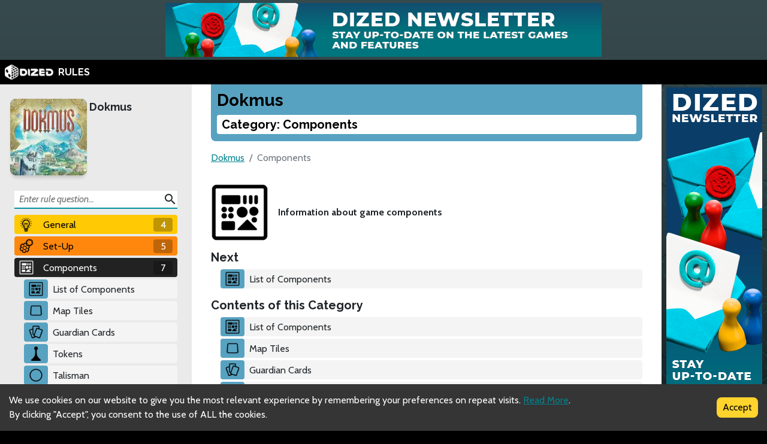

--- FILE ---
content_type: text/html; charset=utf-8
request_url: https://rules.dized.com/game/cvs0JhSnTK6epSGfQYeygw/6LTu44UHS0SPDx8VvZDzyg/components
body_size: 12174
content:
<!DOCTYPE html><html lang="en"><head><meta charSet="utf-8"/><link rel="icon" href="/favicon.ico"/><title>Dized Rules | Dokmus | Category: Components</title><meta name="description" content="Dokmus is a board game for 2-4 players. Your goal is to lead an expedition to the island of Dokmus, the ancestral god of your tribe. The island is represented by eight double-sided map pieces. During setup you randomize which side of each map piece is up and place them in a 3 x 3 grid, so that the middle place is left empty. 

The island is guarded by five Guardians , which are represented by Guardian cards. On each turn, playes draft the Guardian cards, so that each player gets the help of one Guardian. The Guardian cards decide turn order and they also give you special powers. With them you can shape the island, move your tokens or gain first player marker for next turn. 

On your turn you have three tokens to use. You use tokens to spread your influence by placing them on the board. You can also sacrifice tokens to be able to cross waters or enter forests. Or you can just sacrifice them in a volcano. At the end of the game you get victory points for discovered temples and ruins on the map, and sacrificed tokens. 

The islands layout changes constantly based on player&#x27;&#x27;s actions, making Dokmus a dynamic, fast paced game. So choose your Guardian, make the right sacrifices and gain the favor of Dokmus!"/><meta name="viewport" content="width=device-width, initial-scale=1"/><meta property="og:description" content="Dokmus is a board game for 2-4 players. Your goal is to lead an expedition to the island of Dokmus, the ancestral god of your tribe. The island is represented by eight double-sided map pieces. During setup you randomize which side of each map piece is up and place them in a 3 x 3 grid, so that the middle place is left empty. 

The island is guarded by five Guardians , which are represented by Guardian cards. On each turn, playes draft the Guardian cards, so that each player gets the help of one Guardian. The Guardian cards decide turn order and they also give you special powers. With them you can shape the island, move your tokens or gain first player marker for next turn. 

On your turn you have three tokens to use. You use tokens to spread your influence by placing them on the board. You can also sacrifice tokens to be able to cross waters or enter forests. Or you can just sacrifice them in a volcano. At the end of the game you get victory points for discovered temples and ruins on the map, and sacrificed tokens. 

The islands layout changes constantly based on player&#x27;&#x27;s actions, making Dokmus a dynamic, fast paced game. So choose your Guardian, make the right sacrifices and gain the favor of Dokmus!"/><meta property="og:image" content="https://assets.dized.app/game/72fb3426-14a7-4cae-9ea5-219f4187b283/en-US/96057ab5f8c0af1d9372aa167af67031/8e0ba422-5d6f-40dc-8bbb-a2885d9518bf-51e382183b11a724bea5f899d85a07bb.jpg?datafp=af982bbdaf4f06782eb66488b7d838bc"/><meta property="og:image:alt" content="Dokmus"/><meta property="og:image:width" content="256"/><meta property="og:image:height" content="256"/><meta property="og:locale" content="en"/><meta property="og:site_name" content="Dized Rules"/><meta property="og:title" content="Dized Rules | Dokmus | Category: Components"/><meta property="og:type" content="website"/><meta property="og:url" content="https://rules.dized.com/game/cvs0JhSnTK6epSGfQYeygw/6LTu44UHS0SPDx8VvZDzyg/components"/><link rel="canonical" href="https://rules.dized.com/game/cvs0JhSnTK6epSGfQYeygw/6LTu44UHS0SPDx8VvZDzyg/components"/><meta name="twitter:card" content="summary_large_image"/><meta name="twitter:site" content="@getdized"/><style>
    .rule-palette-0 {
      color: #FFFFFF !important;
      background-color: #E62B2B !important;
    }
  
    .rule-palette-1 {
      color: #000000 !important;
      background-color: #FF870D !important;
    }
  
    .rule-palette-2 {
      color: #000000 !important;
      background-color: #FFC903 !important;
    }
  
    .rule-palette-3 {
      color: #000000 !important;
      background-color: #B8D009 !important;
    }
  
    .rule-palette-4 {
      color: #000000 !important;
      background-color: #7BAD35 !important;
    }
  
    .rule-palette-5 {
      color: #FFFFFF !important;
      background-color: #168DCC !important;
    }
  
    .rule-palette-6 {
      color: #000000 !important;
      background-color: #58A2C1 !important;
    }
  
    .rule-palette-7 {
      color: #000000 !important;
      background-color: #A1C0CE !important;
    }
  
    .rule-palette-8 {
      color: #000000 !important;
      background-color: #BC8BB4 !important;
    }
  
    .rule-palette-9 {
      color: #000000 !important;
      background-color: #9074C4 !important;
    }
  
    .rule-palette-10 {
      color: #000000 !important;
      background-color: #A87E74 !important;
    }
  
    .rule-palette-11 {
      color: #000000 !important;
      background-color: #A5997D !important;
    }
  </style><script type="application/ld+json">{"@context":"https://schema.org","@type":"BreadcrumbList","itemListElement":[{"@type":"ListItem","position":1,"item":"https://rules.dized.com/","name":"Dized Rules"},{"@type":"ListItem","position":2,"item":"https://rules.dized.com/game/cvs0JhSnTK6epSGfQYeygw/dokmus","name":"Dokmus"},{"@type":"ListItem","position":3,"item":"https://rules.dized.com/game/cvs0JhSnTK6epSGfQYeygw/6LTu44UHS0SPDx8VvZDzyg/components","name":"Components"}]}</script><meta name="next-head-count" content="20"/><script type="application/javascript">
                if (window.__REACT_DEVTOOLS_GLOBAL_HOOK__)
                  __REACT_DEVTOOLS_GLOBAL_HOOK__.inject = function () {};
              </script><link rel="preconnect" href="https://fonts.gstatic.com" crossorigin /><link rel="preload" href="/_next/static/css/605e9bcd349c7127.css" as="style"/><link rel="stylesheet" href="/_next/static/css/605e9bcd349c7127.css" data-n-g=""/><noscript data-n-css=""></noscript><script defer="" nomodule="" src="/_next/static/chunks/polyfills-c67a75d1b6f99dc8.js"></script><script src="/_next/static/chunks/webpack-3433a2a2d0cf6fb6.js" defer=""></script><script src="/_next/static/chunks/framework-715a76d8b0695da7.js" defer=""></script><script src="/_next/static/chunks/main-1ab914a6df75bc51.js" defer=""></script><script src="/_next/static/chunks/pages/_app-2095c789424e8989.js" defer=""></script><script src="/_next/static/chunks/816-05ca0a1bc2462d2f.js" defer=""></script><script src="/_next/static/chunks/311-0321999b6db3d716.js" defer=""></script><script src="/_next/static/chunks/493-cab0a6cff4aee13f.js" defer=""></script><script src="/_next/static/chunks/pages/game/%5BgameIdSlug%5D/%5B%5B...slugs%5D%5D-61e07aa7e3ec1872.js" defer=""></script><script src="/_next/static/lBnAOEyh4ZosMY4ZGKleX/_buildManifest.js" defer=""></script><script src="/_next/static/lBnAOEyh4ZosMY4ZGKleX/_ssgManifest.js" defer=""></script><style data-href="https://fonts.googleapis.com/css2?family=Material+Icons&family=Cabin:ital,wght@0,400;0,700;1,400;1,700&family=Raleway:ital,wght@0,400;0,700;1,400;1,700&display=swap">@font-face{font-family:'Cabin';font-style:italic;font-weight:400;font-stretch:normal;font-display:swap;src:url(https://fonts.gstatic.com/l/font?kit=u-4V0qWljRw-Pd815fNqc8T_wAFcX-c37MPiNYlWniJ2hJXHx_KlwQ&skey=72a025bcae5df692&v=v35) format('woff')}@font-face{font-family:'Cabin';font-style:italic;font-weight:700;font-stretch:normal;font-display:swap;src:url(https://fonts.gstatic.com/l/font?kit=u-4V0qWljRw-Pd815fNqc8T_wAFcX-c37MPiNYlWniJ2hJXHIPWlwQ&skey=72a025bcae5df692&v=v35) format('woff')}@font-face{font-family:'Cabin';font-style:normal;font-weight:400;font-stretch:normal;font-display:swap;src:url(https://fonts.gstatic.com/l/font?kit=u-4X0qWljRw-PfU81xCKCpdpbgZJl6XFpfEd7eA9BIxxkV2EL7I&skey=d53a2c61c6b52b74&v=v35) format('woff')}@font-face{font-family:'Cabin';font-style:normal;font-weight:700;font-stretch:normal;font-display:swap;src:url(https://fonts.gstatic.com/l/font?kit=u-4X0qWljRw-PfU81xCKCpdpbgZJl6XFpfEd7eA9BIxxkbqDL7I&skey=d53a2c61c6b52b74&v=v35) format('woff')}@font-face{font-family:'Material Icons';font-style:normal;font-weight:400;font-display:swap;src:url(https://fonts.gstatic.com/l/font?kit=flUhRq6tzZclQEJ-Vdg-IuiaDsNa&skey=4fbfe4498ec2960a&v=v145) format('woff')}@font-face{font-family:'Raleway';font-style:italic;font-weight:400;font-display:swap;src:url(https://fonts.gstatic.com/l/font?kit=1Pt_g8zYS_SKggPNyCgSQamb1W0lwk4S4WjMPrc&skey=bf44ee29381a37b0&v=v37) format('woff')}@font-face{font-family:'Raleway';font-style:italic;font-weight:700;font-display:swap;src:url(https://fonts.gstatic.com/l/font?kit=1Pt_g8zYS_SKggPNyCgSQamb1W0lwk4S4Y_LPrc&skey=bf44ee29381a37b0&v=v37) format('woff')}@font-face{font-family:'Raleway';font-style:normal;font-weight:400;font-display:swap;src:url(https://fonts.gstatic.com/l/font?kit=1Ptxg8zYS_SKggPN4iEgvnHyvveLxVvaooCM&skey=30a27f2564731c64&v=v37) format('woff')}@font-face{font-family:'Raleway';font-style:normal;font-weight:700;font-display:swap;src:url(https://fonts.gstatic.com/l/font?kit=1Ptxg8zYS_SKggPN4iEgvnHyvveLxVs9pYCM&skey=30a27f2564731c64&v=v37) format('woff')}.material-icons{font-family:'Material Icons';font-weight:normal;font-style:normal;font-size:24px;line-height:1;letter-spacing:normal;text-transform:none;display:inline-block;white-space:nowrap;word-wrap:normal;direction:ltr;font-feature-settings:'liga'}@font-face{font-family:'Cabin';font-style:italic;font-weight:400;font-stretch:100%;font-display:swap;src:url(https://fonts.gstatic.com/s/cabin/v35/u-4g0qWljRw-Pd815fNqc8T_wAFcX-c37OnhHXisAZFxqZQ.woff2) format('woff2');unicode-range:U+0102-0103,U+0110-0111,U+0128-0129,U+0168-0169,U+01A0-01A1,U+01AF-01B0,U+0300-0301,U+0303-0304,U+0308-0309,U+0323,U+0329,U+1EA0-1EF9,U+20AB}@font-face{font-family:'Cabin';font-style:italic;font-weight:400;font-stretch:100%;font-display:swap;src:url(https://fonts.gstatic.com/s/cabin/v35/u-4g0qWljRw-Pd815fNqc8T_wAFcX-c37OngHXisAZFxqZQ.woff2) format('woff2');unicode-range:U+0100-02BA,U+02BD-02C5,U+02C7-02CC,U+02CE-02D7,U+02DD-02FF,U+0304,U+0308,U+0329,U+1D00-1DBF,U+1E00-1E9F,U+1EF2-1EFF,U+2020,U+20A0-20AB,U+20AD-20C0,U+2113,U+2C60-2C7F,U+A720-A7FF}@font-face{font-family:'Cabin';font-style:italic;font-weight:400;font-stretch:100%;font-display:swap;src:url(https://fonts.gstatic.com/s/cabin/v35/u-4g0qWljRw-Pd815fNqc8T_wAFcX-c37OnuHXisAZFx.woff2) format('woff2');unicode-range:U+0000-00FF,U+0131,U+0152-0153,U+02BB-02BC,U+02C6,U+02DA,U+02DC,U+0304,U+0308,U+0329,U+2000-206F,U+20AC,U+2122,U+2191,U+2193,U+2212,U+2215,U+FEFF,U+FFFD}@font-face{font-family:'Cabin';font-style:italic;font-weight:700;font-stretch:100%;font-display:swap;src:url(https://fonts.gstatic.com/s/cabin/v35/u-4g0qWljRw-Pd815fNqc8T_wAFcX-c37OnhHXisAZFxqZQ.woff2) format('woff2');unicode-range:U+0102-0103,U+0110-0111,U+0128-0129,U+0168-0169,U+01A0-01A1,U+01AF-01B0,U+0300-0301,U+0303-0304,U+0308-0309,U+0323,U+0329,U+1EA0-1EF9,U+20AB}@font-face{font-family:'Cabin';font-style:italic;font-weight:700;font-stretch:100%;font-display:swap;src:url(https://fonts.gstatic.com/s/cabin/v35/u-4g0qWljRw-Pd815fNqc8T_wAFcX-c37OngHXisAZFxqZQ.woff2) format('woff2');unicode-range:U+0100-02BA,U+02BD-02C5,U+02C7-02CC,U+02CE-02D7,U+02DD-02FF,U+0304,U+0308,U+0329,U+1D00-1DBF,U+1E00-1E9F,U+1EF2-1EFF,U+2020,U+20A0-20AB,U+20AD-20C0,U+2113,U+2C60-2C7F,U+A720-A7FF}@font-face{font-family:'Cabin';font-style:italic;font-weight:700;font-stretch:100%;font-display:swap;src:url(https://fonts.gstatic.com/s/cabin/v35/u-4g0qWljRw-Pd815fNqc8T_wAFcX-c37OnuHXisAZFx.woff2) format('woff2');unicode-range:U+0000-00FF,U+0131,U+0152-0153,U+02BB-02BC,U+02C6,U+02DA,U+02DC,U+0304,U+0308,U+0329,U+2000-206F,U+20AC,U+2122,U+2191,U+2193,U+2212,U+2215,U+FEFF,U+FFFD}@font-face{font-family:'Cabin';font-style:normal;font-weight:400;font-stretch:100%;font-display:swap;src:url(https://fonts.gstatic.com/s/cabin/v35/u-4i0qWljRw-PfU81xCKCpdpbgZJl6XvptnsF3-OA6Fw.woff2) format('woff2');unicode-range:U+0102-0103,U+0110-0111,U+0128-0129,U+0168-0169,U+01A0-01A1,U+01AF-01B0,U+0300-0301,U+0303-0304,U+0308-0309,U+0323,U+0329,U+1EA0-1EF9,U+20AB}@font-face{font-family:'Cabin';font-style:normal;font-weight:400;font-stretch:100%;font-display:swap;src:url(https://fonts.gstatic.com/s/cabin/v35/u-4i0qWljRw-PfU81xCKCpdpbgZJl6Xvp9nsF3-OA6Fw.woff2) format('woff2');unicode-range:U+0100-02BA,U+02BD-02C5,U+02C7-02CC,U+02CE-02D7,U+02DD-02FF,U+0304,U+0308,U+0329,U+1D00-1DBF,U+1E00-1E9F,U+1EF2-1EFF,U+2020,U+20A0-20AB,U+20AD-20C0,U+2113,U+2C60-2C7F,U+A720-A7FF}@font-face{font-family:'Cabin';font-style:normal;font-weight:400;font-stretch:100%;font-display:swap;src:url(https://fonts.gstatic.com/s/cabin/v35/u-4i0qWljRw-PfU81xCKCpdpbgZJl6XvqdnsF3-OAw.woff2) format('woff2');unicode-range:U+0000-00FF,U+0131,U+0152-0153,U+02BB-02BC,U+02C6,U+02DA,U+02DC,U+0304,U+0308,U+0329,U+2000-206F,U+20AC,U+2122,U+2191,U+2193,U+2212,U+2215,U+FEFF,U+FFFD}@font-face{font-family:'Cabin';font-style:normal;font-weight:700;font-stretch:100%;font-display:swap;src:url(https://fonts.gstatic.com/s/cabin/v35/u-4i0qWljRw-PfU81xCKCpdpbgZJl6XvptnsF3-OA6Fw.woff2) format('woff2');unicode-range:U+0102-0103,U+0110-0111,U+0128-0129,U+0168-0169,U+01A0-01A1,U+01AF-01B0,U+0300-0301,U+0303-0304,U+0308-0309,U+0323,U+0329,U+1EA0-1EF9,U+20AB}@font-face{font-family:'Cabin';font-style:normal;font-weight:700;font-stretch:100%;font-display:swap;src:url(https://fonts.gstatic.com/s/cabin/v35/u-4i0qWljRw-PfU81xCKCpdpbgZJl6Xvp9nsF3-OA6Fw.woff2) format('woff2');unicode-range:U+0100-02BA,U+02BD-02C5,U+02C7-02CC,U+02CE-02D7,U+02DD-02FF,U+0304,U+0308,U+0329,U+1D00-1DBF,U+1E00-1E9F,U+1EF2-1EFF,U+2020,U+20A0-20AB,U+20AD-20C0,U+2113,U+2C60-2C7F,U+A720-A7FF}@font-face{font-family:'Cabin';font-style:normal;font-weight:700;font-stretch:100%;font-display:swap;src:url(https://fonts.gstatic.com/s/cabin/v35/u-4i0qWljRw-PfU81xCKCpdpbgZJl6XvqdnsF3-OAw.woff2) format('woff2');unicode-range:U+0000-00FF,U+0131,U+0152-0153,U+02BB-02BC,U+02C6,U+02DA,U+02DC,U+0304,U+0308,U+0329,U+2000-206F,U+20AC,U+2122,U+2191,U+2193,U+2212,U+2215,U+FEFF,U+FFFD}@font-face{font-family:'Material Icons';font-style:normal;font-weight:400;font-display:swap;src:url(https://fonts.gstatic.com/s/materialicons/v145/flUhRq6tzZclQEJ-Vdg-IuiaDsNcIhQ8tQ.woff2) format('woff2')}@font-face{font-family:'Raleway';font-style:italic;font-weight:400;font-display:swap;src:url(https://fonts.gstatic.com/s/raleway/v37/1Ptsg8zYS_SKggPNyCg4QIFqL_KWxWMT.woff2) format('woff2');unicode-range:U+0460-052F,U+1C80-1C8A,U+20B4,U+2DE0-2DFF,U+A640-A69F,U+FE2E-FE2F}@font-face{font-family:'Raleway';font-style:italic;font-weight:400;font-display:swap;src:url(https://fonts.gstatic.com/s/raleway/v37/1Ptsg8zYS_SKggPNyCg4SYFqL_KWxWMT.woff2) format('woff2');unicode-range:U+0301,U+0400-045F,U+0490-0491,U+04B0-04B1,U+2116}@font-face{font-family:'Raleway';font-style:italic;font-weight:400;font-display:swap;src:url(https://fonts.gstatic.com/s/raleway/v37/1Ptsg8zYS_SKggPNyCg4QoFqL_KWxWMT.woff2) format('woff2');unicode-range:U+0102-0103,U+0110-0111,U+0128-0129,U+0168-0169,U+01A0-01A1,U+01AF-01B0,U+0300-0301,U+0303-0304,U+0308-0309,U+0323,U+0329,U+1EA0-1EF9,U+20AB}@font-face{font-family:'Raleway';font-style:italic;font-weight:400;font-display:swap;src:url(https://fonts.gstatic.com/s/raleway/v37/1Ptsg8zYS_SKggPNyCg4Q4FqL_KWxWMT.woff2) format('woff2');unicode-range:U+0100-02BA,U+02BD-02C5,U+02C7-02CC,U+02CE-02D7,U+02DD-02FF,U+0304,U+0308,U+0329,U+1D00-1DBF,U+1E00-1E9F,U+1EF2-1EFF,U+2020,U+20A0-20AB,U+20AD-20C0,U+2113,U+2C60-2C7F,U+A720-A7FF}@font-face{font-family:'Raleway';font-style:italic;font-weight:400;font-display:swap;src:url(https://fonts.gstatic.com/s/raleway/v37/1Ptsg8zYS_SKggPNyCg4TYFqL_KWxQ.woff2) format('woff2');unicode-range:U+0000-00FF,U+0131,U+0152-0153,U+02BB-02BC,U+02C6,U+02DA,U+02DC,U+0304,U+0308,U+0329,U+2000-206F,U+20AC,U+2122,U+2191,U+2193,U+2212,U+2215,U+FEFF,U+FFFD}@font-face{font-family:'Raleway';font-style:italic;font-weight:700;font-display:swap;src:url(https://fonts.gstatic.com/s/raleway/v37/1Ptsg8zYS_SKggPNyCg4QIFqL_KWxWMT.woff2) format('woff2');unicode-range:U+0460-052F,U+1C80-1C8A,U+20B4,U+2DE0-2DFF,U+A640-A69F,U+FE2E-FE2F}@font-face{font-family:'Raleway';font-style:italic;font-weight:700;font-display:swap;src:url(https://fonts.gstatic.com/s/raleway/v37/1Ptsg8zYS_SKggPNyCg4SYFqL_KWxWMT.woff2) format('woff2');unicode-range:U+0301,U+0400-045F,U+0490-0491,U+04B0-04B1,U+2116}@font-face{font-family:'Raleway';font-style:italic;font-weight:700;font-display:swap;src:url(https://fonts.gstatic.com/s/raleway/v37/1Ptsg8zYS_SKggPNyCg4QoFqL_KWxWMT.woff2) format('woff2');unicode-range:U+0102-0103,U+0110-0111,U+0128-0129,U+0168-0169,U+01A0-01A1,U+01AF-01B0,U+0300-0301,U+0303-0304,U+0308-0309,U+0323,U+0329,U+1EA0-1EF9,U+20AB}@font-face{font-family:'Raleway';font-style:italic;font-weight:700;font-display:swap;src:url(https://fonts.gstatic.com/s/raleway/v37/1Ptsg8zYS_SKggPNyCg4Q4FqL_KWxWMT.woff2) format('woff2');unicode-range:U+0100-02BA,U+02BD-02C5,U+02C7-02CC,U+02CE-02D7,U+02DD-02FF,U+0304,U+0308,U+0329,U+1D00-1DBF,U+1E00-1E9F,U+1EF2-1EFF,U+2020,U+20A0-20AB,U+20AD-20C0,U+2113,U+2C60-2C7F,U+A720-A7FF}@font-face{font-family:'Raleway';font-style:italic;font-weight:700;font-display:swap;src:url(https://fonts.gstatic.com/s/raleway/v37/1Ptsg8zYS_SKggPNyCg4TYFqL_KWxQ.woff2) format('woff2');unicode-range:U+0000-00FF,U+0131,U+0152-0153,U+02BB-02BC,U+02C6,U+02DA,U+02DC,U+0304,U+0308,U+0329,U+2000-206F,U+20AC,U+2122,U+2191,U+2193,U+2212,U+2215,U+FEFF,U+FFFD}@font-face{font-family:'Raleway';font-style:normal;font-weight:400;font-display:swap;src:url(https://fonts.gstatic.com/s/raleway/v37/1Ptug8zYS_SKggPNyCAIT4ttDfCmxA.woff2) format('woff2');unicode-range:U+0460-052F,U+1C80-1C8A,U+20B4,U+2DE0-2DFF,U+A640-A69F,U+FE2E-FE2F}@font-face{font-family:'Raleway';font-style:normal;font-weight:400;font-display:swap;src:url(https://fonts.gstatic.com/s/raleway/v37/1Ptug8zYS_SKggPNyCkIT4ttDfCmxA.woff2) format('woff2');unicode-range:U+0301,U+0400-045F,U+0490-0491,U+04B0-04B1,U+2116}@font-face{font-family:'Raleway';font-style:normal;font-weight:400;font-display:swap;src:url(https://fonts.gstatic.com/s/raleway/v37/1Ptug8zYS_SKggPNyCIIT4ttDfCmxA.woff2) format('woff2');unicode-range:U+0102-0103,U+0110-0111,U+0128-0129,U+0168-0169,U+01A0-01A1,U+01AF-01B0,U+0300-0301,U+0303-0304,U+0308-0309,U+0323,U+0329,U+1EA0-1EF9,U+20AB}@font-face{font-family:'Raleway';font-style:normal;font-weight:400;font-display:swap;src:url(https://fonts.gstatic.com/s/raleway/v37/1Ptug8zYS_SKggPNyCMIT4ttDfCmxA.woff2) format('woff2');unicode-range:U+0100-02BA,U+02BD-02C5,U+02C7-02CC,U+02CE-02D7,U+02DD-02FF,U+0304,U+0308,U+0329,U+1D00-1DBF,U+1E00-1E9F,U+1EF2-1EFF,U+2020,U+20A0-20AB,U+20AD-20C0,U+2113,U+2C60-2C7F,U+A720-A7FF}@font-face{font-family:'Raleway';font-style:normal;font-weight:400;font-display:swap;src:url(https://fonts.gstatic.com/s/raleway/v37/1Ptug8zYS_SKggPNyC0IT4ttDfA.woff2) format('woff2');unicode-range:U+0000-00FF,U+0131,U+0152-0153,U+02BB-02BC,U+02C6,U+02DA,U+02DC,U+0304,U+0308,U+0329,U+2000-206F,U+20AC,U+2122,U+2191,U+2193,U+2212,U+2215,U+FEFF,U+FFFD}@font-face{font-family:'Raleway';font-style:normal;font-weight:700;font-display:swap;src:url(https://fonts.gstatic.com/s/raleway/v37/1Ptug8zYS_SKggPNyCAIT4ttDfCmxA.woff2) format('woff2');unicode-range:U+0460-052F,U+1C80-1C8A,U+20B4,U+2DE0-2DFF,U+A640-A69F,U+FE2E-FE2F}@font-face{font-family:'Raleway';font-style:normal;font-weight:700;font-display:swap;src:url(https://fonts.gstatic.com/s/raleway/v37/1Ptug8zYS_SKggPNyCkIT4ttDfCmxA.woff2) format('woff2');unicode-range:U+0301,U+0400-045F,U+0490-0491,U+04B0-04B1,U+2116}@font-face{font-family:'Raleway';font-style:normal;font-weight:700;font-display:swap;src:url(https://fonts.gstatic.com/s/raleway/v37/1Ptug8zYS_SKggPNyCIIT4ttDfCmxA.woff2) format('woff2');unicode-range:U+0102-0103,U+0110-0111,U+0128-0129,U+0168-0169,U+01A0-01A1,U+01AF-01B0,U+0300-0301,U+0303-0304,U+0308-0309,U+0323,U+0329,U+1EA0-1EF9,U+20AB}@font-face{font-family:'Raleway';font-style:normal;font-weight:700;font-display:swap;src:url(https://fonts.gstatic.com/s/raleway/v37/1Ptug8zYS_SKggPNyCMIT4ttDfCmxA.woff2) format('woff2');unicode-range:U+0100-02BA,U+02BD-02C5,U+02C7-02CC,U+02CE-02D7,U+02DD-02FF,U+0304,U+0308,U+0329,U+1D00-1DBF,U+1E00-1E9F,U+1EF2-1EFF,U+2020,U+20A0-20AB,U+20AD-20C0,U+2113,U+2C60-2C7F,U+A720-A7FF}@font-face{font-family:'Raleway';font-style:normal;font-weight:700;font-display:swap;src:url(https://fonts.gstatic.com/s/raleway/v37/1Ptug8zYS_SKggPNyC0IT4ttDfA.woff2) format('woff2');unicode-range:U+0000-00FF,U+0131,U+0152-0153,U+02BB-02BC,U+02C6,U+02DA,U+02DC,U+0304,U+0308,U+0329,U+2000-206F,U+20AC,U+2122,U+2191,U+2193,U+2212,U+2215,U+FEFF,U+FFFD}.material-icons{font-family:'Material Icons';font-weight:normal;font-style:normal;font-size:24px;line-height:1;letter-spacing:normal;text-transform:none;display:inline-block;white-space:nowrap;word-wrap:normal;direction:ltr;-webkit-font-feature-settings:'liga';-webkit-font-smoothing:antialiased}</style></head><body><div id="__next"><div class="layout-root-container"><div class="layout-header-ads-container"><div style="display:flex;justify-content:center;align-items:center;max-height:100px;width:100%;overflow:hidden"></div></div><div class="layout-header-notch-hidden" style="min-height:0px;max-height:0px"></div><div class="layout-header-container"><a href="/"><span style="box-sizing:border-box;display:inline-block;overflow:hidden;width:initial;height:initial;background:none;opacity:1;border:0;margin:0;padding:0;position:relative;max-width:100%"><span style="box-sizing:border-box;display:block;width:initial;height:initial;background:none;opacity:1;border:0;margin:0;padding:0;max-width:100%"><img style="display:block;max-width:100%;width:initial;height:initial;background:none;opacity:1;border:0;margin:0;padding:0" alt="" aria-hidden="true" src="data:image/svg+xml,%3csvg%20xmlns=%27http://www.w3.org/2000/svg%27%20version=%271.1%27%20width=%2781%27%20height=%2725%27/%3e"/></span><img alt="Dized" src="[data-uri]" decoding="async" data-nimg="intrinsic" style="position:absolute;top:0;left:0;bottom:0;right:0;box-sizing:border-box;padding:0;border:none;margin:auto;display:block;width:0;height:0;min-width:100%;max-width:100%;min-height:100%;max-height:100%"/><noscript><img alt="Dized" srcSet="/_next/image?url=%2Fimages%2Fdized_logo.png&amp;w=96&amp;q=75 1x, /_next/image?url=%2Fimages%2Fdized_logo.png&amp;w=256&amp;q=75 2x" src="/_next/image?url=%2Fimages%2Fdized_logo.png&amp;w=256&amp;q=75" decoding="async" data-nimg="intrinsic" style="position:absolute;top:0;left:0;bottom:0;right:0;box-sizing:border-box;padding:0;border:none;margin:auto;display:block;width:0;height:0;min-width:100%;max-width:100%;min-height:100%;max-height:100%" loading="lazy"/></noscript></span>  <!-- -->RULES</a></div><div class="layout-content-container"><div class="menu-container "><div class="game-info-container"><div class="game-info-left"><a rel="noopener noreferrer" target="_blank" class="game-info-image" href="https://app.dized.com/game/cvs0JhSnTK6epSGfQYeygw/dokmus"><span style="box-sizing:border-box;display:inline-block;overflow:hidden;width:initial;height:initial;background:none;opacity:1;border:0;margin:0;padding:0;position:relative;max-width:100%"><span style="box-sizing:border-box;display:block;width:initial;height:initial;background:none;opacity:1;border:0;margin:0;padding:0;max-width:100%"><img style="display:block;max-width:100%;width:initial;height:initial;background:none;opacity:1;border:0;margin:0;padding:0" alt="" aria-hidden="true" src="data:image/svg+xml,%3csvg%20xmlns=%27http://www.w3.org/2000/svg%27%20version=%271.1%27%20width=%27128%27%20height=%27128%27/%3e"/></span><img alt="Dokmus" src="[data-uri]" decoding="async" data-nimg="intrinsic" style="position:absolute;top:0;left:0;bottom:0;right:0;box-sizing:border-box;padding:0;border:none;margin:auto;display:block;width:0;height:0;min-width:100%;max-width:100%;min-height:100%;max-height:100%"/><noscript><img alt="Dokmus" srcSet="/_next/image?url=https%3A%2F%2Fassets.dized.app%2Fgame%2F72fb3426-14a7-4cae-9ea5-219f4187b283%2Fen-US%2F96057ab5f8c0af1d9372aa167af67031%2F8e0ba422-5d6f-40dc-8bbb-a2885d9518bf-51e382183b11a724bea5f899d85a07bb.jpg%3Fdatafp%3Daf982bbdaf4f06782eb66488b7d838bc&amp;w=128&amp;q=75 1x, /_next/image?url=https%3A%2F%2Fassets.dized.app%2Fgame%2F72fb3426-14a7-4cae-9ea5-219f4187b283%2Fen-US%2F96057ab5f8c0af1d9372aa167af67031%2F8e0ba422-5d6f-40dc-8bbb-a2885d9518bf-51e382183b11a724bea5f899d85a07bb.jpg%3Fdatafp%3Daf982bbdaf4f06782eb66488b7d838bc&amp;w=256&amp;q=75 2x" src="/_next/image?url=https%3A%2F%2Fassets.dized.app%2Fgame%2F72fb3426-14a7-4cae-9ea5-219f4187b283%2Fen-US%2F96057ab5f8c0af1d9372aa167af67031%2F8e0ba422-5d6f-40dc-8bbb-a2885d9518bf-51e382183b11a724bea5f899d85a07bb.jpg%3Fdatafp%3Daf982bbdaf4f06782eb66488b7d838bc&amp;w=256&amp;q=75" decoding="async" data-nimg="intrinsic" style="position:absolute;top:0;left:0;bottom:0;right:0;box-sizing:border-box;padding:0;border:none;margin:auto;display:block;width:0;height:0;min-width:100%;max-width:100%;min-height:100%;max-height:100%" loading="lazy"/></noscript></span></a></div><div class="game-info-right"><a class="game-info-title" href="/game/cvs0JhSnTK6epSGfQYeygw/dokmus">Dokmus</a></div></div><div class="menu-level-container "><div class="link-container rule-palette-2 "><div class="category-icon "><span style="box-sizing:border-box;display:inline-block;overflow:hidden;width:initial;height:initial;background:none;opacity:1;border:0;margin:0;padding:0;position:relative;max-width:100%"><span style="box-sizing:border-box;display:block;width:initial;height:initial;background:none;opacity:1;border:0;margin:0;padding:0;max-width:100%"><img style="display:block;max-width:100%;width:initial;height:initial;background:none;opacity:1;border:0;margin:0;padding:0" alt="" aria-hidden="true" src="data:image/svg+xml,%3csvg%20xmlns=%27http://www.w3.org/2000/svg%27%20version=%271.1%27%20width=%2724%27%20height=%2724%27/%3e"/></span><img alt="General" src="[data-uri]" decoding="async" data-nimg="intrinsic" style="position:absolute;top:0;left:0;bottom:0;right:0;box-sizing:border-box;padding:0;border:none;margin:auto;display:block;width:0;height:0;min-width:100%;max-width:100%;min-height:100%;max-height:100%"/><noscript><img alt="General" srcSet="/_next/image?url=https%3A%2F%2Fassets.dized.app%2Fproject%2Ff6baeeaf-0754-4e1b-abf7-481b0ba37a85%2Fen-US%2Feb51938ff9a3aaa135a6ae051260d1ab%2Fed512a2a-f789-4d26-bb5f-1094f7a489e3-765cfa56e0cb183b0d9ed3179b221af3.png&amp;w=32&amp;q=75 1x, /_next/image?url=https%3A%2F%2Fassets.dized.app%2Fproject%2Ff6baeeaf-0754-4e1b-abf7-481b0ba37a85%2Fen-US%2Feb51938ff9a3aaa135a6ae051260d1ab%2Fed512a2a-f789-4d26-bb5f-1094f7a489e3-765cfa56e0cb183b0d9ed3179b221af3.png&amp;w=48&amp;q=75 2x" src="/_next/image?url=https%3A%2F%2Fassets.dized.app%2Fproject%2Ff6baeeaf-0754-4e1b-abf7-481b0ba37a85%2Fen-US%2Feb51938ff9a3aaa135a6ae051260d1ab%2Fed512a2a-f789-4d26-bb5f-1094f7a489e3-765cfa56e0cb183b0d9ed3179b221af3.png&amp;w=48&amp;q=75" decoding="async" data-nimg="intrinsic" style="position:absolute;top:0;left:0;bottom:0;right:0;box-sizing:border-box;padding:0;border:none;margin:auto;display:block;width:0;height:0;min-width:100%;max-width:100%;min-height:100%;max-height:100%" loading="lazy"/></noscript></span></div><a disabled="" href="/game/cvs0JhSnTK6epSGfQYeygw/U5KD8wbrQh-HNx2NQMioYg/general">General</a><div class="link-rules-counter" title="There are 4 rule(s) and 0 sub categories under this category">4</div></div><div class="link-list-container menu-level-is-hidden"><div class="link-container  "><div class="category-icon rule-palette-2"><span style="box-sizing:border-box;display:inline-block;overflow:hidden;width:initial;height:initial;background:none;opacity:1;border:0;margin:0;padding:0;position:relative;max-width:100%"><span style="box-sizing:border-box;display:block;width:initial;height:initial;background:none;opacity:1;border:0;margin:0;padding:0;max-width:100%"><img style="display:block;max-width:100%;width:initial;height:initial;background:none;opacity:1;border:0;margin:0;padding:0" alt="" aria-hidden="true" src="data:image/svg+xml,%3csvg%20xmlns=%27http://www.w3.org/2000/svg%27%20version=%271.1%27%20width=%2724%27%20height=%2724%27/%3e"/></span><img alt="Goal of the Game" src="[data-uri]" decoding="async" data-nimg="intrinsic" style="position:absolute;top:0;left:0;bottom:0;right:0;box-sizing:border-box;padding:0;border:none;margin:auto;display:block;width:0;height:0;min-width:100%;max-width:100%;min-height:100%;max-height:100%"/><noscript><img alt="Goal of the Game" srcSet="/_next/image?url=https%3A%2F%2Fassets.dized.app%2Fproject%2Ff6baeeaf-0754-4e1b-abf7-481b0ba37a85%2Fen-US%2Feb51938ff9a3aaa135a6ae051260d1ab%2Fdd3c3506-773f-46d5-8f28-0d10e325d929-765cfa56e0cb183b0d9ed3179b221af3.png&amp;w=32&amp;q=75 1x, /_next/image?url=https%3A%2F%2Fassets.dized.app%2Fproject%2Ff6baeeaf-0754-4e1b-abf7-481b0ba37a85%2Fen-US%2Feb51938ff9a3aaa135a6ae051260d1ab%2Fdd3c3506-773f-46d5-8f28-0d10e325d929-765cfa56e0cb183b0d9ed3179b221af3.png&amp;w=48&amp;q=75 2x" src="/_next/image?url=https%3A%2F%2Fassets.dized.app%2Fproject%2Ff6baeeaf-0754-4e1b-abf7-481b0ba37a85%2Fen-US%2Feb51938ff9a3aaa135a6ae051260d1ab%2Fdd3c3506-773f-46d5-8f28-0d10e325d929-765cfa56e0cb183b0d9ed3179b221af3.png&amp;w=48&amp;q=75" decoding="async" data-nimg="intrinsic" style="position:absolute;top:0;left:0;bottom:0;right:0;box-sizing:border-box;padding:0;border:none;margin:auto;display:block;width:0;height:0;min-width:100%;max-width:100%;min-height:100%;max-height:100%" loading="lazy"/></noscript></span></div><a href="/game/cvs0JhSnTK6epSGfQYeygw/Ejm0cDTIR--_eHk7BB0apw/goal-of-the-game">Goal of the Game</a><div></div></div><div class="link-container  "><div class="category-icon rule-palette-2"><span style="box-sizing:border-box;display:inline-block;overflow:hidden;width:initial;height:initial;background:none;opacity:1;border:0;margin:0;padding:0;position:relative;max-width:100%"><span style="box-sizing:border-box;display:block;width:initial;height:initial;background:none;opacity:1;border:0;margin:0;padding:0;max-width:100%"><img style="display:block;max-width:100%;width:initial;height:initial;background:none;opacity:1;border:0;margin:0;padding:0" alt="" aria-hidden="true" src="data:image/svg+xml,%3csvg%20xmlns=%27http://www.w3.org/2000/svg%27%20version=%271.1%27%20width=%2724%27%20height=%2724%27/%3e"/></span><img alt="Lore" src="[data-uri]" decoding="async" data-nimg="intrinsic" style="position:absolute;top:0;left:0;bottom:0;right:0;box-sizing:border-box;padding:0;border:none;margin:auto;display:block;width:0;height:0;min-width:100%;max-width:100%;min-height:100%;max-height:100%"/><noscript><img alt="Lore" srcSet="/_next/image?url=https%3A%2F%2Fassets.dized.app%2Fproject%2Ff6baeeaf-0754-4e1b-abf7-481b0ba37a85%2Fen-US%2Feb51938ff9a3aaa135a6ae051260d1ab%2F34eb7f85-2f32-4fc0-bae9-a79f9676d3f5-765cfa56e0cb183b0d9ed3179b221af3.png&amp;w=32&amp;q=75 1x, /_next/image?url=https%3A%2F%2Fassets.dized.app%2Fproject%2Ff6baeeaf-0754-4e1b-abf7-481b0ba37a85%2Fen-US%2Feb51938ff9a3aaa135a6ae051260d1ab%2F34eb7f85-2f32-4fc0-bae9-a79f9676d3f5-765cfa56e0cb183b0d9ed3179b221af3.png&amp;w=48&amp;q=75 2x" src="/_next/image?url=https%3A%2F%2Fassets.dized.app%2Fproject%2Ff6baeeaf-0754-4e1b-abf7-481b0ba37a85%2Fen-US%2Feb51938ff9a3aaa135a6ae051260d1ab%2F34eb7f85-2f32-4fc0-bae9-a79f9676d3f5-765cfa56e0cb183b0d9ed3179b221af3.png&amp;w=48&amp;q=75" decoding="async" data-nimg="intrinsic" style="position:absolute;top:0;left:0;bottom:0;right:0;box-sizing:border-box;padding:0;border:none;margin:auto;display:block;width:0;height:0;min-width:100%;max-width:100%;min-height:100%;max-height:100%" loading="lazy"/></noscript></span></div><a href="/game/cvs0JhSnTK6epSGfQYeygw/m63nJMAPQuKoSh2V5LY05w/lore">Lore</a><div></div></div><div class="link-container  "><div class="category-icon rule-palette-2"><span style="box-sizing:border-box;display:inline-block;overflow:hidden;width:initial;height:initial;background:none;opacity:1;border:0;margin:0;padding:0;position:relative;max-width:100%"><span style="box-sizing:border-box;display:block;width:initial;height:initial;background:none;opacity:1;border:0;margin:0;padding:0;max-width:100%"><img style="display:block;max-width:100%;width:initial;height:initial;background:none;opacity:1;border:0;margin:0;padding:0" alt="" aria-hidden="true" src="data:image/svg+xml,%3csvg%20xmlns=%27http://www.w3.org/2000/svg%27%20version=%271.1%27%20width=%2724%27%20height=%2724%27/%3e"/></span><img alt="Credits" src="[data-uri]" decoding="async" data-nimg="intrinsic" style="position:absolute;top:0;left:0;bottom:0;right:0;box-sizing:border-box;padding:0;border:none;margin:auto;display:block;width:0;height:0;min-width:100%;max-width:100%;min-height:100%;max-height:100%"/><noscript><img alt="Credits" srcSet="/_next/image?url=https%3A%2F%2Fassets.dized.app%2Fproject%2Ff6baeeaf-0754-4e1b-abf7-481b0ba37a85%2Fen-US%2Feb51938ff9a3aaa135a6ae051260d1ab%2F53dcb023-6207-4b0e-a639-004ac9bec85e-765cfa56e0cb183b0d9ed3179b221af3.png&amp;w=32&amp;q=75 1x, /_next/image?url=https%3A%2F%2Fassets.dized.app%2Fproject%2Ff6baeeaf-0754-4e1b-abf7-481b0ba37a85%2Fen-US%2Feb51938ff9a3aaa135a6ae051260d1ab%2F53dcb023-6207-4b0e-a639-004ac9bec85e-765cfa56e0cb183b0d9ed3179b221af3.png&amp;w=48&amp;q=75 2x" src="/_next/image?url=https%3A%2F%2Fassets.dized.app%2Fproject%2Ff6baeeaf-0754-4e1b-abf7-481b0ba37a85%2Fen-US%2Feb51938ff9a3aaa135a6ae051260d1ab%2F53dcb023-6207-4b0e-a639-004ac9bec85e-765cfa56e0cb183b0d9ed3179b221af3.png&amp;w=48&amp;q=75" decoding="async" data-nimg="intrinsic" style="position:absolute;top:0;left:0;bottom:0;right:0;box-sizing:border-box;padding:0;border:none;margin:auto;display:block;width:0;height:0;min-width:100%;max-width:100%;min-height:100%;max-height:100%" loading="lazy"/></noscript></span></div><a href="/game/cvs0JhSnTK6epSGfQYeygw/8nN8JeX5Sqa8r3hq0jdZmw/credits">Credits</a><div></div></div><div class="link-container  "><div class="category-icon rule-palette-2"><span style="box-sizing:border-box;display:inline-block;overflow:hidden;width:initial;height:initial;background:none;opacity:1;border:0;margin:0;padding:0;position:relative;max-width:100%"><span style="box-sizing:border-box;display:block;width:initial;height:initial;background:none;opacity:1;border:0;margin:0;padding:0;max-width:100%"><img style="display:block;max-width:100%;width:initial;height:initial;background:none;opacity:1;border:0;margin:0;padding:0" alt="" aria-hidden="true" src="data:image/svg+xml,%3csvg%20xmlns=%27http://www.w3.org/2000/svg%27%20version=%271.1%27%20width=%2724%27%20height=%2724%27/%3e"/></span><img alt="2 Player Special Rules" src="[data-uri]" decoding="async" data-nimg="intrinsic" style="position:absolute;top:0;left:0;bottom:0;right:0;box-sizing:border-box;padding:0;border:none;margin:auto;display:block;width:0;height:0;min-width:100%;max-width:100%;min-height:100%;max-height:100%"/><noscript><img alt="2 Player Special Rules" srcSet="/_next/image?url=https%3A%2F%2Fassets.dized.app%2Fproject%2Ff6baeeaf-0754-4e1b-abf7-481b0ba37a85%2Fen-US%2Feb51938ff9a3aaa135a6ae051260d1ab%2Fcb39d89f-0a9a-4ca8-9361-26fd850a96e9-765cfa56e0cb183b0d9ed3179b221af3.png&amp;w=32&amp;q=75 1x, /_next/image?url=https%3A%2F%2Fassets.dized.app%2Fproject%2Ff6baeeaf-0754-4e1b-abf7-481b0ba37a85%2Fen-US%2Feb51938ff9a3aaa135a6ae051260d1ab%2Fcb39d89f-0a9a-4ca8-9361-26fd850a96e9-765cfa56e0cb183b0d9ed3179b221af3.png&amp;w=48&amp;q=75 2x" src="/_next/image?url=https%3A%2F%2Fassets.dized.app%2Fproject%2Ff6baeeaf-0754-4e1b-abf7-481b0ba37a85%2Fen-US%2Feb51938ff9a3aaa135a6ae051260d1ab%2Fcb39d89f-0a9a-4ca8-9361-26fd850a96e9-765cfa56e0cb183b0d9ed3179b221af3.png&amp;w=48&amp;q=75" decoding="async" data-nimg="intrinsic" style="position:absolute;top:0;left:0;bottom:0;right:0;box-sizing:border-box;padding:0;border:none;margin:auto;display:block;width:0;height:0;min-width:100%;max-width:100%;min-height:100%;max-height:100%" loading="lazy"/></noscript></span></div><a href="/game/cvs0JhSnTK6epSGfQYeygw/mkPN1W-DRJ6YvRMtNt-J1w/2-player-special-rules">2 Player Special Rules</a><div></div></div></div></div><div class="menu-level-container "><div class="link-container rule-palette-1 "><div class="category-icon "><span style="box-sizing:border-box;display:inline-block;overflow:hidden;width:initial;height:initial;background:none;opacity:1;border:0;margin:0;padding:0;position:relative;max-width:100%"><span style="box-sizing:border-box;display:block;width:initial;height:initial;background:none;opacity:1;border:0;margin:0;padding:0;max-width:100%"><img style="display:block;max-width:100%;width:initial;height:initial;background:none;opacity:1;border:0;margin:0;padding:0" alt="" aria-hidden="true" src="data:image/svg+xml,%3csvg%20xmlns=%27http://www.w3.org/2000/svg%27%20version=%271.1%27%20width=%2724%27%20height=%2724%27/%3e"/></span><img alt="Set-Up" src="[data-uri]" decoding="async" data-nimg="intrinsic" style="position:absolute;top:0;left:0;bottom:0;right:0;box-sizing:border-box;padding:0;border:none;margin:auto;display:block;width:0;height:0;min-width:100%;max-width:100%;min-height:100%;max-height:100%"/><noscript><img alt="Set-Up" srcSet="/_next/image?url=https%3A%2F%2Fassets.dized.app%2Fproject%2Ff6baeeaf-0754-4e1b-abf7-481b0ba37a85%2Fen-US%2Feb51938ff9a3aaa135a6ae051260d1ab%2F35f7c645-bb75-451a-9317-1e20a9a05835-765cfa56e0cb183b0d9ed3179b221af3.png&amp;w=32&amp;q=75 1x, /_next/image?url=https%3A%2F%2Fassets.dized.app%2Fproject%2Ff6baeeaf-0754-4e1b-abf7-481b0ba37a85%2Fen-US%2Feb51938ff9a3aaa135a6ae051260d1ab%2F35f7c645-bb75-451a-9317-1e20a9a05835-765cfa56e0cb183b0d9ed3179b221af3.png&amp;w=48&amp;q=75 2x" src="/_next/image?url=https%3A%2F%2Fassets.dized.app%2Fproject%2Ff6baeeaf-0754-4e1b-abf7-481b0ba37a85%2Fen-US%2Feb51938ff9a3aaa135a6ae051260d1ab%2F35f7c645-bb75-451a-9317-1e20a9a05835-765cfa56e0cb183b0d9ed3179b221af3.png&amp;w=48&amp;q=75" decoding="async" data-nimg="intrinsic" style="position:absolute;top:0;left:0;bottom:0;right:0;box-sizing:border-box;padding:0;border:none;margin:auto;display:block;width:0;height:0;min-width:100%;max-width:100%;min-height:100%;max-height:100%" loading="lazy"/></noscript></span></div><a disabled="" href="/game/cvs0JhSnTK6epSGfQYeygw/FDnsSN8MTHOAuAiSZ6jVow/set-up">Set-Up</a><div class="link-rules-counter" title="There are 5 rule(s) and 0 sub categories under this category">5</div></div><div class="link-list-container menu-level-is-hidden"><div class="link-container  "><div class="category-icon rule-palette-1"><span style="box-sizing:border-box;display:inline-block;overflow:hidden;width:initial;height:initial;background:none;opacity:1;border:0;margin:0;padding:0;position:relative;max-width:100%"><span style="box-sizing:border-box;display:block;width:initial;height:initial;background:none;opacity:1;border:0;margin:0;padding:0;max-width:100%"><img style="display:block;max-width:100%;width:initial;height:initial;background:none;opacity:1;border:0;margin:0;padding:0" alt="" aria-hidden="true" src="data:image/svg+xml,%3csvg%20xmlns=%27http://www.w3.org/2000/svg%27%20version=%271.1%27%20width=%2724%27%20height=%2724%27/%3e"/></span><img alt="Game Board Set-Up" src="[data-uri]" decoding="async" data-nimg="intrinsic" style="position:absolute;top:0;left:0;bottom:0;right:0;box-sizing:border-box;padding:0;border:none;margin:auto;display:block;width:0;height:0;min-width:100%;max-width:100%;min-height:100%;max-height:100%"/><noscript><img alt="Game Board Set-Up" srcSet="/_next/image?url=https%3A%2F%2Fassets.dized.app%2Fproject%2Ff6baeeaf-0754-4e1b-abf7-481b0ba37a85%2Fen-US%2Feb51938ff9a3aaa135a6ae051260d1ab%2F4e7b1dc9-2b4d-41a8-8381-8a8de6340e77-765cfa56e0cb183b0d9ed3179b221af3.png&amp;w=32&amp;q=75 1x, /_next/image?url=https%3A%2F%2Fassets.dized.app%2Fproject%2Ff6baeeaf-0754-4e1b-abf7-481b0ba37a85%2Fen-US%2Feb51938ff9a3aaa135a6ae051260d1ab%2F4e7b1dc9-2b4d-41a8-8381-8a8de6340e77-765cfa56e0cb183b0d9ed3179b221af3.png&amp;w=48&amp;q=75 2x" src="/_next/image?url=https%3A%2F%2Fassets.dized.app%2Fproject%2Ff6baeeaf-0754-4e1b-abf7-481b0ba37a85%2Fen-US%2Feb51938ff9a3aaa135a6ae051260d1ab%2F4e7b1dc9-2b4d-41a8-8381-8a8de6340e77-765cfa56e0cb183b0d9ed3179b221af3.png&amp;w=48&amp;q=75" decoding="async" data-nimg="intrinsic" style="position:absolute;top:0;left:0;bottom:0;right:0;box-sizing:border-box;padding:0;border:none;margin:auto;display:block;width:0;height:0;min-width:100%;max-width:100%;min-height:100%;max-height:100%" loading="lazy"/></noscript></span></div><a href="/game/cvs0JhSnTK6epSGfQYeygw/PYvYUA7vRHSUCtAzBtaZPw/game-board-set-up">Game Board Set-Up</a><div></div></div><div class="link-container  "><div class="category-icon rule-palette-1"><span style="box-sizing:border-box;display:inline-block;overflow:hidden;width:initial;height:initial;background:none;opacity:1;border:0;margin:0;padding:0;position:relative;max-width:100%"><span style="box-sizing:border-box;display:block;width:initial;height:initial;background:none;opacity:1;border:0;margin:0;padding:0;max-width:100%"><img style="display:block;max-width:100%;width:initial;height:initial;background:none;opacity:1;border:0;margin:0;padding:0" alt="" aria-hidden="true" src="data:image/svg+xml,%3csvg%20xmlns=%27http://www.w3.org/2000/svg%27%20version=%271.1%27%20width=%2724%27%20height=%2724%27/%3e"/></span><img alt="Victory Point Track" src="[data-uri]" decoding="async" data-nimg="intrinsic" style="position:absolute;top:0;left:0;bottom:0;right:0;box-sizing:border-box;padding:0;border:none;margin:auto;display:block;width:0;height:0;min-width:100%;max-width:100%;min-height:100%;max-height:100%"/><noscript><img alt="Victory Point Track" srcSet="/_next/image?url=https%3A%2F%2Fassets.dized.app%2Fproject%2Ff6baeeaf-0754-4e1b-abf7-481b0ba37a85%2Fen-US%2Feb51938ff9a3aaa135a6ae051260d1ab%2F4d8e938a-01cd-47c5-9a9d-8e9b2e39359a-765cfa56e0cb183b0d9ed3179b221af3.png&amp;w=32&amp;q=75 1x, /_next/image?url=https%3A%2F%2Fassets.dized.app%2Fproject%2Ff6baeeaf-0754-4e1b-abf7-481b0ba37a85%2Fen-US%2Feb51938ff9a3aaa135a6ae051260d1ab%2F4d8e938a-01cd-47c5-9a9d-8e9b2e39359a-765cfa56e0cb183b0d9ed3179b221af3.png&amp;w=48&amp;q=75 2x" src="/_next/image?url=https%3A%2F%2Fassets.dized.app%2Fproject%2Ff6baeeaf-0754-4e1b-abf7-481b0ba37a85%2Fen-US%2Feb51938ff9a3aaa135a6ae051260d1ab%2F4d8e938a-01cd-47c5-9a9d-8e9b2e39359a-765cfa56e0cb183b0d9ed3179b221af3.png&amp;w=48&amp;q=75" decoding="async" data-nimg="intrinsic" style="position:absolute;top:0;left:0;bottom:0;right:0;box-sizing:border-box;padding:0;border:none;margin:auto;display:block;width:0;height:0;min-width:100%;max-width:100%;min-height:100%;max-height:100%" loading="lazy"/></noscript></span></div><a href="/game/cvs0JhSnTK6epSGfQYeygw/QffJzl4JQLy89hMZI05QeA/victory-point-track">Victory Point Track</a><div></div></div><div class="link-container  "><div class="category-icon rule-palette-1"><span style="box-sizing:border-box;display:inline-block;overflow:hidden;width:initial;height:initial;background:none;opacity:1;border:0;margin:0;padding:0;position:relative;max-width:100%"><span style="box-sizing:border-box;display:block;width:initial;height:initial;background:none;opacity:1;border:0;margin:0;padding:0;max-width:100%"><img style="display:block;max-width:100%;width:initial;height:initial;background:none;opacity:1;border:0;margin:0;padding:0" alt="" aria-hidden="true" src="data:image/svg+xml,%3csvg%20xmlns=%27http://www.w3.org/2000/svg%27%20version=%271.1%27%20width=%2724%27%20height=%2724%27/%3e"/></span><img alt="Choose Colour" src="[data-uri]" decoding="async" data-nimg="intrinsic" style="position:absolute;top:0;left:0;bottom:0;right:0;box-sizing:border-box;padding:0;border:none;margin:auto;display:block;width:0;height:0;min-width:100%;max-width:100%;min-height:100%;max-height:100%"/><noscript><img alt="Choose Colour" srcSet="/_next/image?url=https%3A%2F%2Fassets.dized.app%2Fproject%2Ff6baeeaf-0754-4e1b-abf7-481b0ba37a85%2Fen-US%2Feb51938ff9a3aaa135a6ae051260d1ab%2Ff9ab9bdd-b52a-4360-bc6c-ca5630c5d609-765cfa56e0cb183b0d9ed3179b221af3.png&amp;w=32&amp;q=75 1x, /_next/image?url=https%3A%2F%2Fassets.dized.app%2Fproject%2Ff6baeeaf-0754-4e1b-abf7-481b0ba37a85%2Fen-US%2Feb51938ff9a3aaa135a6ae051260d1ab%2Ff9ab9bdd-b52a-4360-bc6c-ca5630c5d609-765cfa56e0cb183b0d9ed3179b221af3.png&amp;w=48&amp;q=75 2x" src="/_next/image?url=https%3A%2F%2Fassets.dized.app%2Fproject%2Ff6baeeaf-0754-4e1b-abf7-481b0ba37a85%2Fen-US%2Feb51938ff9a3aaa135a6ae051260d1ab%2Ff9ab9bdd-b52a-4360-bc6c-ca5630c5d609-765cfa56e0cb183b0d9ed3179b221af3.png&amp;w=48&amp;q=75" decoding="async" data-nimg="intrinsic" style="position:absolute;top:0;left:0;bottom:0;right:0;box-sizing:border-box;padding:0;border:none;margin:auto;display:block;width:0;height:0;min-width:100%;max-width:100%;min-height:100%;max-height:100%" loading="lazy"/></noscript></span></div><a href="/game/cvs0JhSnTK6epSGfQYeygw/JK1Vt_VyQvyglcSq_1biew/choose-colour">Choose Colour</a><div></div></div><div class="link-container  "><div class="category-icon rule-palette-1"><span style="box-sizing:border-box;display:inline-block;overflow:hidden;width:initial;height:initial;background:none;opacity:1;border:0;margin:0;padding:0;position:relative;max-width:100%"><span style="box-sizing:border-box;display:block;width:initial;height:initial;background:none;opacity:1;border:0;margin:0;padding:0;max-width:100%"><img style="display:block;max-width:100%;width:initial;height:initial;background:none;opacity:1;border:0;margin:0;padding:0" alt="" aria-hidden="true" src="data:image/svg+xml,%3csvg%20xmlns=%27http://www.w3.org/2000/svg%27%20version=%271.1%27%20width=%2724%27%20height=%2724%27/%3e"/></span><img alt="First Player" src="[data-uri]" decoding="async" data-nimg="intrinsic" style="position:absolute;top:0;left:0;bottom:0;right:0;box-sizing:border-box;padding:0;border:none;margin:auto;display:block;width:0;height:0;min-width:100%;max-width:100%;min-height:100%;max-height:100%"/><noscript><img alt="First Player" srcSet="/_next/image?url=https%3A%2F%2Fassets.dized.app%2Fproject%2Ff6baeeaf-0754-4e1b-abf7-481b0ba37a85%2Fen-US%2Feb51938ff9a3aaa135a6ae051260d1ab%2F6ce16c7f-29e5-45a9-8632-73ac04065542-765cfa56e0cb183b0d9ed3179b221af3.png&amp;w=32&amp;q=75 1x, /_next/image?url=https%3A%2F%2Fassets.dized.app%2Fproject%2Ff6baeeaf-0754-4e1b-abf7-481b0ba37a85%2Fen-US%2Feb51938ff9a3aaa135a6ae051260d1ab%2F6ce16c7f-29e5-45a9-8632-73ac04065542-765cfa56e0cb183b0d9ed3179b221af3.png&amp;w=48&amp;q=75 2x" src="/_next/image?url=https%3A%2F%2Fassets.dized.app%2Fproject%2Ff6baeeaf-0754-4e1b-abf7-481b0ba37a85%2Fen-US%2Feb51938ff9a3aaa135a6ae051260d1ab%2F6ce16c7f-29e5-45a9-8632-73ac04065542-765cfa56e0cb183b0d9ed3179b221af3.png&amp;w=48&amp;q=75" decoding="async" data-nimg="intrinsic" style="position:absolute;top:0;left:0;bottom:0;right:0;box-sizing:border-box;padding:0;border:none;margin:auto;display:block;width:0;height:0;min-width:100%;max-width:100%;min-height:100%;max-height:100%" loading="lazy"/></noscript></span></div><a href="/game/cvs0JhSnTK6epSGfQYeygw/b6LOwvmPRC6ZVHqfvX6BVA/first-player">First Player</a><div></div></div><div class="link-container  "><div class="category-icon rule-palette-1"><span style="box-sizing:border-box;display:inline-block;overflow:hidden;width:initial;height:initial;background:none;opacity:1;border:0;margin:0;padding:0;position:relative;max-width:100%"><span style="box-sizing:border-box;display:block;width:initial;height:initial;background:none;opacity:1;border:0;margin:0;padding:0;max-width:100%"><img style="display:block;max-width:100%;width:initial;height:initial;background:none;opacity:1;border:0;margin:0;padding:0" alt="" aria-hidden="true" src="data:image/svg+xml,%3csvg%20xmlns=%27http://www.w3.org/2000/svg%27%20version=%271.1%27%20width=%2724%27%20height=%2724%27/%3e"/></span><img alt="Starting Position" src="[data-uri]" decoding="async" data-nimg="intrinsic" style="position:absolute;top:0;left:0;bottom:0;right:0;box-sizing:border-box;padding:0;border:none;margin:auto;display:block;width:0;height:0;min-width:100%;max-width:100%;min-height:100%;max-height:100%"/><noscript><img alt="Starting Position" srcSet="/_next/image?url=https%3A%2F%2Fassets.dized.app%2Fproject%2Ff6baeeaf-0754-4e1b-abf7-481b0ba37a85%2Fen-US%2Feb51938ff9a3aaa135a6ae051260d1ab%2F2319b757-8d53-4dcf-8aaa-0986c3d82477-765cfa56e0cb183b0d9ed3179b221af3.png&amp;w=32&amp;q=75 1x, /_next/image?url=https%3A%2F%2Fassets.dized.app%2Fproject%2Ff6baeeaf-0754-4e1b-abf7-481b0ba37a85%2Fen-US%2Feb51938ff9a3aaa135a6ae051260d1ab%2F2319b757-8d53-4dcf-8aaa-0986c3d82477-765cfa56e0cb183b0d9ed3179b221af3.png&amp;w=48&amp;q=75 2x" src="/_next/image?url=https%3A%2F%2Fassets.dized.app%2Fproject%2Ff6baeeaf-0754-4e1b-abf7-481b0ba37a85%2Fen-US%2Feb51938ff9a3aaa135a6ae051260d1ab%2F2319b757-8d53-4dcf-8aaa-0986c3d82477-765cfa56e0cb183b0d9ed3179b221af3.png&amp;w=48&amp;q=75" decoding="async" data-nimg="intrinsic" style="position:absolute;top:0;left:0;bottom:0;right:0;box-sizing:border-box;padding:0;border:none;margin:auto;display:block;width:0;height:0;min-width:100%;max-width:100%;min-height:100%;max-height:100%" loading="lazy"/></noscript></span></div><a href="/game/cvs0JhSnTK6epSGfQYeygw/upZ6rkZzSaSp1kJV5_GlqQ/starting-position">Starting Position</a><div></div></div></div></div><div class="menu-level-container "><div class="link-container rule-palette-6 current-page"><div class="category-icon "><span style="box-sizing:border-box;display:inline-block;overflow:hidden;width:initial;height:initial;background:none;opacity:1;border:0;margin:0;padding:0;position:relative;max-width:100%"><span style="box-sizing:border-box;display:block;width:initial;height:initial;background:none;opacity:1;border:0;margin:0;padding:0;max-width:100%"><img style="display:block;max-width:100%;width:initial;height:initial;background:none;opacity:1;border:0;margin:0;padding:0" alt="" aria-hidden="true" src="data:image/svg+xml,%3csvg%20xmlns=%27http://www.w3.org/2000/svg%27%20version=%271.1%27%20width=%2724%27%20height=%2724%27/%3e"/></span><img alt="Components" src="[data-uri]" decoding="async" data-nimg="intrinsic" style="position:absolute;top:0;left:0;bottom:0;right:0;box-sizing:border-box;padding:0;border:none;margin:auto;display:block;width:0;height:0;min-width:100%;max-width:100%;min-height:100%;max-height:100%"/><noscript><img alt="Components" srcSet="/_next/image?url=https%3A%2F%2Fassets.dized.app%2Fproject%2Ff6baeeaf-0754-4e1b-abf7-481b0ba37a85%2Fen-US%2Feb51938ff9a3aaa135a6ae051260d1ab%2F3f8d1870-6768-4b66-b8b3-59e0c25bb9bc-765cfa56e0cb183b0d9ed3179b221af3.png&amp;w=32&amp;q=75 1x, /_next/image?url=https%3A%2F%2Fassets.dized.app%2Fproject%2Ff6baeeaf-0754-4e1b-abf7-481b0ba37a85%2Fen-US%2Feb51938ff9a3aaa135a6ae051260d1ab%2F3f8d1870-6768-4b66-b8b3-59e0c25bb9bc-765cfa56e0cb183b0d9ed3179b221af3.png&amp;w=48&amp;q=75 2x" src="/_next/image?url=https%3A%2F%2Fassets.dized.app%2Fproject%2Ff6baeeaf-0754-4e1b-abf7-481b0ba37a85%2Fen-US%2Feb51938ff9a3aaa135a6ae051260d1ab%2F3f8d1870-6768-4b66-b8b3-59e0c25bb9bc-765cfa56e0cb183b0d9ed3179b221af3.png&amp;w=48&amp;q=75" decoding="async" data-nimg="intrinsic" style="position:absolute;top:0;left:0;bottom:0;right:0;box-sizing:border-box;padding:0;border:none;margin:auto;display:block;width:0;height:0;min-width:100%;max-width:100%;min-height:100%;max-height:100%" loading="lazy"/></noscript></span></div><a disabled="" href="/game/cvs0JhSnTK6epSGfQYeygw/6LTu44UHS0SPDx8VvZDzyg/components">Components</a><div class="link-rules-counter" title="There are 7 rule(s) and 0 sub categories under this category">7</div></div><div class="link-list-container menu-level-is-visible"><div class="link-container  "><div class="category-icon rule-palette-6"><span style="box-sizing:border-box;display:inline-block;overflow:hidden;width:initial;height:initial;background:none;opacity:1;border:0;margin:0;padding:0;position:relative;max-width:100%"><span style="box-sizing:border-box;display:block;width:initial;height:initial;background:none;opacity:1;border:0;margin:0;padding:0;max-width:100%"><img style="display:block;max-width:100%;width:initial;height:initial;background:none;opacity:1;border:0;margin:0;padding:0" alt="" aria-hidden="true" src="data:image/svg+xml,%3csvg%20xmlns=%27http://www.w3.org/2000/svg%27%20version=%271.1%27%20width=%2724%27%20height=%2724%27/%3e"/></span><img alt="List of Components" src="[data-uri]" decoding="async" data-nimg="intrinsic" style="position:absolute;top:0;left:0;bottom:0;right:0;box-sizing:border-box;padding:0;border:none;margin:auto;display:block;width:0;height:0;min-width:100%;max-width:100%;min-height:100%;max-height:100%"/><noscript><img alt="List of Components" srcSet="/_next/image?url=https%3A%2F%2Fassets.dized.app%2Fproject%2Ff6baeeaf-0754-4e1b-abf7-481b0ba37a85%2Fen-US%2Feb51938ff9a3aaa135a6ae051260d1ab%2F3f8d1870-6768-4b66-b8b3-59e0c25bb9bc-765cfa56e0cb183b0d9ed3179b221af3.png&amp;w=32&amp;q=75 1x, /_next/image?url=https%3A%2F%2Fassets.dized.app%2Fproject%2Ff6baeeaf-0754-4e1b-abf7-481b0ba37a85%2Fen-US%2Feb51938ff9a3aaa135a6ae051260d1ab%2F3f8d1870-6768-4b66-b8b3-59e0c25bb9bc-765cfa56e0cb183b0d9ed3179b221af3.png&amp;w=48&amp;q=75 2x" src="/_next/image?url=https%3A%2F%2Fassets.dized.app%2Fproject%2Ff6baeeaf-0754-4e1b-abf7-481b0ba37a85%2Fen-US%2Feb51938ff9a3aaa135a6ae051260d1ab%2F3f8d1870-6768-4b66-b8b3-59e0c25bb9bc-765cfa56e0cb183b0d9ed3179b221af3.png&amp;w=48&amp;q=75" decoding="async" data-nimg="intrinsic" style="position:absolute;top:0;left:0;bottom:0;right:0;box-sizing:border-box;padding:0;border:none;margin:auto;display:block;width:0;height:0;min-width:100%;max-width:100%;min-height:100%;max-height:100%" loading="lazy"/></noscript></span></div><a href="/game/cvs0JhSnTK6epSGfQYeygw/EiweMjINScuHkKWc5McB5g/list-of-components">List of Components</a><div></div></div><div class="link-container  "><div class="category-icon rule-palette-6"><span style="box-sizing:border-box;display:inline-block;overflow:hidden;width:initial;height:initial;background:none;opacity:1;border:0;margin:0;padding:0;position:relative;max-width:100%"><span style="box-sizing:border-box;display:block;width:initial;height:initial;background:none;opacity:1;border:0;margin:0;padding:0;max-width:100%"><img style="display:block;max-width:100%;width:initial;height:initial;background:none;opacity:1;border:0;margin:0;padding:0" alt="" aria-hidden="true" src="data:image/svg+xml,%3csvg%20xmlns=%27http://www.w3.org/2000/svg%27%20version=%271.1%27%20width=%2724%27%20height=%2724%27/%3e"/></span><img alt="Map Tiles" src="[data-uri]" decoding="async" data-nimg="intrinsic" style="position:absolute;top:0;left:0;bottom:0;right:0;box-sizing:border-box;padding:0;border:none;margin:auto;display:block;width:0;height:0;min-width:100%;max-width:100%;min-height:100%;max-height:100%"/><noscript><img alt="Map Tiles" srcSet="/_next/image?url=https%3A%2F%2Fassets.dized.app%2Fproject%2Ff6baeeaf-0754-4e1b-abf7-481b0ba37a85%2Fen-US%2Feb51938ff9a3aaa135a6ae051260d1ab%2F210623ee-1baa-4e11-8609-3fecb56c238c-c6a0043f67d5107206b77c36d1272596.png&amp;w=32&amp;q=75 1x, /_next/image?url=https%3A%2F%2Fassets.dized.app%2Fproject%2Ff6baeeaf-0754-4e1b-abf7-481b0ba37a85%2Fen-US%2Feb51938ff9a3aaa135a6ae051260d1ab%2F210623ee-1baa-4e11-8609-3fecb56c238c-c6a0043f67d5107206b77c36d1272596.png&amp;w=48&amp;q=75 2x" src="/_next/image?url=https%3A%2F%2Fassets.dized.app%2Fproject%2Ff6baeeaf-0754-4e1b-abf7-481b0ba37a85%2Fen-US%2Feb51938ff9a3aaa135a6ae051260d1ab%2F210623ee-1baa-4e11-8609-3fecb56c238c-c6a0043f67d5107206b77c36d1272596.png&amp;w=48&amp;q=75" decoding="async" data-nimg="intrinsic" style="position:absolute;top:0;left:0;bottom:0;right:0;box-sizing:border-box;padding:0;border:none;margin:auto;display:block;width:0;height:0;min-width:100%;max-width:100%;min-height:100%;max-height:100%" loading="lazy"/></noscript></span></div><a href="/game/cvs0JhSnTK6epSGfQYeygw/4LbxCJQlQZu7gY0-k6bHHw/map-tiles">Map Tiles</a><div></div></div><div class="link-container  "><div class="category-icon rule-palette-6"><span style="box-sizing:border-box;display:inline-block;overflow:hidden;width:initial;height:initial;background:none;opacity:1;border:0;margin:0;padding:0;position:relative;max-width:100%"><span style="box-sizing:border-box;display:block;width:initial;height:initial;background:none;opacity:1;border:0;margin:0;padding:0;max-width:100%"><img style="display:block;max-width:100%;width:initial;height:initial;background:none;opacity:1;border:0;margin:0;padding:0" alt="" aria-hidden="true" src="data:image/svg+xml,%3csvg%20xmlns=%27http://www.w3.org/2000/svg%27%20version=%271.1%27%20width=%2724%27%20height=%2724%27/%3e"/></span><img alt="Guardian Cards" src="[data-uri]" decoding="async" data-nimg="intrinsic" style="position:absolute;top:0;left:0;bottom:0;right:0;box-sizing:border-box;padding:0;border:none;margin:auto;display:block;width:0;height:0;min-width:100%;max-width:100%;min-height:100%;max-height:100%"/><noscript><img alt="Guardian Cards" srcSet="/_next/image?url=https%3A%2F%2Fassets.dized.app%2Fproject%2Ff6baeeaf-0754-4e1b-abf7-481b0ba37a85%2Fen-US%2Feb51938ff9a3aaa135a6ae051260d1ab%2Fa6df95fb-6857-4d98-9232-f33fe319619d-c6a0043f67d5107206b77c36d1272596.png&amp;w=32&amp;q=75 1x, /_next/image?url=https%3A%2F%2Fassets.dized.app%2Fproject%2Ff6baeeaf-0754-4e1b-abf7-481b0ba37a85%2Fen-US%2Feb51938ff9a3aaa135a6ae051260d1ab%2Fa6df95fb-6857-4d98-9232-f33fe319619d-c6a0043f67d5107206b77c36d1272596.png&amp;w=48&amp;q=75 2x" src="/_next/image?url=https%3A%2F%2Fassets.dized.app%2Fproject%2Ff6baeeaf-0754-4e1b-abf7-481b0ba37a85%2Fen-US%2Feb51938ff9a3aaa135a6ae051260d1ab%2Fa6df95fb-6857-4d98-9232-f33fe319619d-c6a0043f67d5107206b77c36d1272596.png&amp;w=48&amp;q=75" decoding="async" data-nimg="intrinsic" style="position:absolute;top:0;left:0;bottom:0;right:0;box-sizing:border-box;padding:0;border:none;margin:auto;display:block;width:0;height:0;min-width:100%;max-width:100%;min-height:100%;max-height:100%" loading="lazy"/></noscript></span></div><a href="/game/cvs0JhSnTK6epSGfQYeygw/TAiUcRSjToeQiPZN-9ttKA/guardian-cards">Guardian Cards</a><div></div></div><div class="link-container  "><div class="category-icon rule-palette-6"><span style="box-sizing:border-box;display:inline-block;overflow:hidden;width:initial;height:initial;background:none;opacity:1;border:0;margin:0;padding:0;position:relative;max-width:100%"><span style="box-sizing:border-box;display:block;width:initial;height:initial;background:none;opacity:1;border:0;margin:0;padding:0;max-width:100%"><img style="display:block;max-width:100%;width:initial;height:initial;background:none;opacity:1;border:0;margin:0;padding:0" alt="" aria-hidden="true" src="data:image/svg+xml,%3csvg%20xmlns=%27http://www.w3.org/2000/svg%27%20version=%271.1%27%20width=%2724%27%20height=%2724%27/%3e"/></span><img alt="Tokens" src="[data-uri]" decoding="async" data-nimg="intrinsic" style="position:absolute;top:0;left:0;bottom:0;right:0;box-sizing:border-box;padding:0;border:none;margin:auto;display:block;width:0;height:0;min-width:100%;max-width:100%;min-height:100%;max-height:100%"/><noscript><img alt="Tokens" srcSet="/_next/image?url=https%3A%2F%2Fassets.dized.app%2Fproject%2Ff6baeeaf-0754-4e1b-abf7-481b0ba37a85%2Fen-US%2Feb51938ff9a3aaa135a6ae051260d1ab%2Febd86316-69b2-44b8-9f71-81bb5f520049-765cfa56e0cb183b0d9ed3179b221af3.png&amp;w=32&amp;q=75 1x, /_next/image?url=https%3A%2F%2Fassets.dized.app%2Fproject%2Ff6baeeaf-0754-4e1b-abf7-481b0ba37a85%2Fen-US%2Feb51938ff9a3aaa135a6ae051260d1ab%2Febd86316-69b2-44b8-9f71-81bb5f520049-765cfa56e0cb183b0d9ed3179b221af3.png&amp;w=48&amp;q=75 2x" src="/_next/image?url=https%3A%2F%2Fassets.dized.app%2Fproject%2Ff6baeeaf-0754-4e1b-abf7-481b0ba37a85%2Fen-US%2Feb51938ff9a3aaa135a6ae051260d1ab%2Febd86316-69b2-44b8-9f71-81bb5f520049-765cfa56e0cb183b0d9ed3179b221af3.png&amp;w=48&amp;q=75" decoding="async" data-nimg="intrinsic" style="position:absolute;top:0;left:0;bottom:0;right:0;box-sizing:border-box;padding:0;border:none;margin:auto;display:block;width:0;height:0;min-width:100%;max-width:100%;min-height:100%;max-height:100%" loading="lazy"/></noscript></span></div><a href="/game/cvs0JhSnTK6epSGfQYeygw/wrQ-ONuaQhuqP1bKNAtljQ/tokens">Tokens</a><div></div></div><div class="link-container  "><div class="category-icon rule-palette-6"><span style="box-sizing:border-box;display:inline-block;overflow:hidden;width:initial;height:initial;background:none;opacity:1;border:0;margin:0;padding:0;position:relative;max-width:100%"><span style="box-sizing:border-box;display:block;width:initial;height:initial;background:none;opacity:1;border:0;margin:0;padding:0;max-width:100%"><img style="display:block;max-width:100%;width:initial;height:initial;background:none;opacity:1;border:0;margin:0;padding:0" alt="" aria-hidden="true" src="data:image/svg+xml,%3csvg%20xmlns=%27http://www.w3.org/2000/svg%27%20version=%271.1%27%20width=%2724%27%20height=%2724%27/%3e"/></span><img alt="Talisman" src="[data-uri]" decoding="async" data-nimg="intrinsic" style="position:absolute;top:0;left:0;bottom:0;right:0;box-sizing:border-box;padding:0;border:none;margin:auto;display:block;width:0;height:0;min-width:100%;max-width:100%;min-height:100%;max-height:100%"/><noscript><img alt="Talisman" srcSet="/_next/image?url=https%3A%2F%2Fassets.dized.app%2Fproject%2Ff6baeeaf-0754-4e1b-abf7-481b0ba37a85%2Fen-US%2Feb51938ff9a3aaa135a6ae051260d1ab%2Fde55ce9c-7360-462e-959e-b68d733f3899-c6a0043f67d5107206b77c36d1272596.png&amp;w=32&amp;q=75 1x, /_next/image?url=https%3A%2F%2Fassets.dized.app%2Fproject%2Ff6baeeaf-0754-4e1b-abf7-481b0ba37a85%2Fen-US%2Feb51938ff9a3aaa135a6ae051260d1ab%2Fde55ce9c-7360-462e-959e-b68d733f3899-c6a0043f67d5107206b77c36d1272596.png&amp;w=48&amp;q=75 2x" src="/_next/image?url=https%3A%2F%2Fassets.dized.app%2Fproject%2Ff6baeeaf-0754-4e1b-abf7-481b0ba37a85%2Fen-US%2Feb51938ff9a3aaa135a6ae051260d1ab%2Fde55ce9c-7360-462e-959e-b68d733f3899-c6a0043f67d5107206b77c36d1272596.png&amp;w=48&amp;q=75" decoding="async" data-nimg="intrinsic" style="position:absolute;top:0;left:0;bottom:0;right:0;box-sizing:border-box;padding:0;border:none;margin:auto;display:block;width:0;height:0;min-width:100%;max-width:100%;min-height:100%;max-height:100%" loading="lazy"/></noscript></span></div><a href="/game/cvs0JhSnTK6epSGfQYeygw/Um5G41DqQySIIzw70co56A/talisman">Talisman</a><div></div></div><div class="link-container  "><div class="category-icon rule-palette-6"><span style="box-sizing:border-box;display:inline-block;overflow:hidden;width:initial;height:initial;background:none;opacity:1;border:0;margin:0;padding:0;position:relative;max-width:100%"><span style="box-sizing:border-box;display:block;width:initial;height:initial;background:none;opacity:1;border:0;margin:0;padding:0;max-width:100%"><img style="display:block;max-width:100%;width:initial;height:initial;background:none;opacity:1;border:0;margin:0;padding:0" alt="" aria-hidden="true" src="data:image/svg+xml,%3csvg%20xmlns=%27http://www.w3.org/2000/svg%27%20version=%271.1%27%20width=%2724%27%20height=%2724%27/%3e"/></span><img alt="Score Cubes" src="[data-uri]" decoding="async" data-nimg="intrinsic" style="position:absolute;top:0;left:0;bottom:0;right:0;box-sizing:border-box;padding:0;border:none;margin:auto;display:block;width:0;height:0;min-width:100%;max-width:100%;min-height:100%;max-height:100%"/><noscript><img alt="Score Cubes" srcSet="/_next/image?url=https%3A%2F%2Fassets.dized.app%2Fproject%2Ff6baeeaf-0754-4e1b-abf7-481b0ba37a85%2Fen-US%2Feb51938ff9a3aaa135a6ae051260d1ab%2F4d27d564-16b2-4c3f-9377-064217e6cd4e-765cfa56e0cb183b0d9ed3179b221af3.png&amp;w=32&amp;q=75 1x, /_next/image?url=https%3A%2F%2Fassets.dized.app%2Fproject%2Ff6baeeaf-0754-4e1b-abf7-481b0ba37a85%2Fen-US%2Feb51938ff9a3aaa135a6ae051260d1ab%2F4d27d564-16b2-4c3f-9377-064217e6cd4e-765cfa56e0cb183b0d9ed3179b221af3.png&amp;w=48&amp;q=75 2x" src="/_next/image?url=https%3A%2F%2Fassets.dized.app%2Fproject%2Ff6baeeaf-0754-4e1b-abf7-481b0ba37a85%2Fen-US%2Feb51938ff9a3aaa135a6ae051260d1ab%2F4d27d564-16b2-4c3f-9377-064217e6cd4e-765cfa56e0cb183b0d9ed3179b221af3.png&amp;w=48&amp;q=75" decoding="async" data-nimg="intrinsic" style="position:absolute;top:0;left:0;bottom:0;right:0;box-sizing:border-box;padding:0;border:none;margin:auto;display:block;width:0;height:0;min-width:100%;max-width:100%;min-height:100%;max-height:100%" loading="lazy"/></noscript></span></div><a href="/game/cvs0JhSnTK6epSGfQYeygw/FvJygMdmQnKqmx3UGw8IGQ/score-cubes">Score Cubes</a><div></div></div><div class="link-container  "><div class="category-icon rule-palette-6"><span style="box-sizing:border-box;display:inline-block;overflow:hidden;width:initial;height:initial;background:none;opacity:1;border:0;margin:0;padding:0;position:relative;max-width:100%"><span style="box-sizing:border-box;display:block;width:initial;height:initial;background:none;opacity:1;border:0;margin:0;padding:0;max-width:100%"><img style="display:block;max-width:100%;width:initial;height:initial;background:none;opacity:1;border:0;margin:0;padding:0" alt="" aria-hidden="true" src="data:image/svg+xml,%3csvg%20xmlns=%27http://www.w3.org/2000/svg%27%20version=%271.1%27%20width=%2724%27%20height=%2724%27/%3e"/></span><img alt="Victory Point Track" src="[data-uri]" decoding="async" data-nimg="intrinsic" style="position:absolute;top:0;left:0;bottom:0;right:0;box-sizing:border-box;padding:0;border:none;margin:auto;display:block;width:0;height:0;min-width:100%;max-width:100%;min-height:100%;max-height:100%"/><noscript><img alt="Victory Point Track" srcSet="/_next/image?url=https%3A%2F%2Fassets.dized.app%2Fproject%2Ff6baeeaf-0754-4e1b-abf7-481b0ba37a85%2Fen-US%2Feb51938ff9a3aaa135a6ae051260d1ab%2F20c37582-eeac-4fea-a884-e58755ccbde5-765cfa56e0cb183b0d9ed3179b221af3.png&amp;w=32&amp;q=75 1x, /_next/image?url=https%3A%2F%2Fassets.dized.app%2Fproject%2Ff6baeeaf-0754-4e1b-abf7-481b0ba37a85%2Fen-US%2Feb51938ff9a3aaa135a6ae051260d1ab%2F20c37582-eeac-4fea-a884-e58755ccbde5-765cfa56e0cb183b0d9ed3179b221af3.png&amp;w=48&amp;q=75 2x" src="/_next/image?url=https%3A%2F%2Fassets.dized.app%2Fproject%2Ff6baeeaf-0754-4e1b-abf7-481b0ba37a85%2Fen-US%2Feb51938ff9a3aaa135a6ae051260d1ab%2F20c37582-eeac-4fea-a884-e58755ccbde5-765cfa56e0cb183b0d9ed3179b221af3.png&amp;w=48&amp;q=75" decoding="async" data-nimg="intrinsic" style="position:absolute;top:0;left:0;bottom:0;right:0;box-sizing:border-box;padding:0;border:none;margin:auto;display:block;width:0;height:0;min-width:100%;max-width:100%;min-height:100%;max-height:100%" loading="lazy"/></noscript></span></div><a href="/game/cvs0JhSnTK6epSGfQYeygw/SuALDLeHRb6sspDKC50izQ/victory-point-track-1">Victory Point Track</a><div></div></div></div></div><div class="menu-level-container "><div class="link-container rule-palette-3 "><div class="category-icon "><span style="box-sizing:border-box;display:inline-block;overflow:hidden;width:initial;height:initial;background:none;opacity:1;border:0;margin:0;padding:0;position:relative;max-width:100%"><span style="box-sizing:border-box;display:block;width:initial;height:initial;background:none;opacity:1;border:0;margin:0;padding:0;max-width:100%"><img style="display:block;max-width:100%;width:initial;height:initial;background:none;opacity:1;border:0;margin:0;padding:0" alt="" aria-hidden="true" src="data:image/svg+xml,%3csvg%20xmlns=%27http://www.w3.org/2000/svg%27%20version=%271.1%27%20width=%2724%27%20height=%2724%27/%3e"/></span><img alt="Gameplay" src="[data-uri]" decoding="async" data-nimg="intrinsic" style="position:absolute;top:0;left:0;bottom:0;right:0;box-sizing:border-box;padding:0;border:none;margin:auto;display:block;width:0;height:0;min-width:100%;max-width:100%;min-height:100%;max-height:100%"/><noscript><img alt="Gameplay" srcSet="/_next/image?url=https%3A%2F%2Fassets.dized.app%2Fproject%2Ff6baeeaf-0754-4e1b-abf7-481b0ba37a85%2Fen-US%2Feb51938ff9a3aaa135a6ae051260d1ab%2F22a62ff1-4e08-4e56-9657-9d2eb702c41d-c6a0043f67d5107206b77c36d1272596.png&amp;w=32&amp;q=75 1x, /_next/image?url=https%3A%2F%2Fassets.dized.app%2Fproject%2Ff6baeeaf-0754-4e1b-abf7-481b0ba37a85%2Fen-US%2Feb51938ff9a3aaa135a6ae051260d1ab%2F22a62ff1-4e08-4e56-9657-9d2eb702c41d-c6a0043f67d5107206b77c36d1272596.png&amp;w=48&amp;q=75 2x" src="/_next/image?url=https%3A%2F%2Fassets.dized.app%2Fproject%2Ff6baeeaf-0754-4e1b-abf7-481b0ba37a85%2Fen-US%2Feb51938ff9a3aaa135a6ae051260d1ab%2F22a62ff1-4e08-4e56-9657-9d2eb702c41d-c6a0043f67d5107206b77c36d1272596.png&amp;w=48&amp;q=75" decoding="async" data-nimg="intrinsic" style="position:absolute;top:0;left:0;bottom:0;right:0;box-sizing:border-box;padding:0;border:none;margin:auto;display:block;width:0;height:0;min-width:100%;max-width:100%;min-height:100%;max-height:100%" loading="lazy"/></noscript></span></div><a disabled="" href="/game/cvs0JhSnTK6epSGfQYeygw/Vjkh7s5oT6mzRyQh6CEbwA/gameplay">Gameplay</a><div class="link-rules-counter" title="There are 21 rule(s) and 2 sub categories under this category">21</div></div><div class="link-list-container menu-level-is-hidden"><div class="menu-level-container "><div class="link-container rule-palette-4 "><div class="category-icon "><span style="box-sizing:border-box;display:inline-block;overflow:hidden;width:initial;height:initial;background:none;opacity:1;border:0;margin:0;padding:0;position:relative;max-width:100%"><span style="box-sizing:border-box;display:block;width:initial;height:initial;background:none;opacity:1;border:0;margin:0;padding:0;max-width:100%"><img style="display:block;max-width:100%;width:initial;height:initial;background:none;opacity:1;border:0;margin:0;padding:0" alt="" aria-hidden="true" src="data:image/svg+xml,%3csvg%20xmlns=%27http://www.w3.org/2000/svg%27%20version=%271.1%27%20width=%2724%27%20height=%2724%27/%3e"/></span><img alt="Guardian Actions" src="[data-uri]" decoding="async" data-nimg="intrinsic" style="position:absolute;top:0;left:0;bottom:0;right:0;box-sizing:border-box;padding:0;border:none;margin:auto;display:block;width:0;height:0;min-width:100%;max-width:100%;min-height:100%;max-height:100%"/><noscript><img alt="Guardian Actions" srcSet="/_next/image?url=https%3A%2F%2Fassets.dized.app%2Fproject%2Ff6baeeaf-0754-4e1b-abf7-481b0ba37a85%2Fen-US%2Feb51938ff9a3aaa135a6ae051260d1ab%2F22a62ff1-4e08-4e56-9657-9d2eb702c41d-c6a0043f67d5107206b77c36d1272596.png&amp;w=32&amp;q=75 1x, /_next/image?url=https%3A%2F%2Fassets.dized.app%2Fproject%2Ff6baeeaf-0754-4e1b-abf7-481b0ba37a85%2Fen-US%2Feb51938ff9a3aaa135a6ae051260d1ab%2F22a62ff1-4e08-4e56-9657-9d2eb702c41d-c6a0043f67d5107206b77c36d1272596.png&amp;w=48&amp;q=75 2x" src="/_next/image?url=https%3A%2F%2Fassets.dized.app%2Fproject%2Ff6baeeaf-0754-4e1b-abf7-481b0ba37a85%2Fen-US%2Feb51938ff9a3aaa135a6ae051260d1ab%2F22a62ff1-4e08-4e56-9657-9d2eb702c41d-c6a0043f67d5107206b77c36d1272596.png&amp;w=48&amp;q=75" decoding="async" data-nimg="intrinsic" style="position:absolute;top:0;left:0;bottom:0;right:0;box-sizing:border-box;padding:0;border:none;margin:auto;display:block;width:0;height:0;min-width:100%;max-width:100%;min-height:100%;max-height:100%" loading="lazy"/></noscript></span></div><a disabled="" href="/game/cvs0JhSnTK6epSGfQYeygw/mUsazhB0QIKw35iCknJU_g/guardian-actions">Guardian Actions</a><div class="link-rules-counter" title="There are 5 rule(s) and 0 sub categories under this category">5</div></div><div class="link-list-container menu-level-is-hidden"><div class="link-container  "><div class="category-icon rule-palette-4"><span style="box-sizing:border-box;display:inline-block;overflow:hidden;width:initial;height:initial;background:none;opacity:1;border:0;margin:0;padding:0;position:relative;max-width:100%"><span style="box-sizing:border-box;display:block;width:initial;height:initial;background:none;opacity:1;border:0;margin:0;padding:0;max-width:100%"><img style="display:block;max-width:100%;width:initial;height:initial;background:none;opacity:1;border:0;margin:0;padding:0" alt="" aria-hidden="true" src="data:image/svg+xml,%3csvg%20xmlns=%27http://www.w3.org/2000/svg%27%20version=%271.1%27%20width=%2724%27%20height=%2724%27/%3e"/></span><img alt="Guardian # 1" src="[data-uri]" decoding="async" data-nimg="intrinsic" style="position:absolute;top:0;left:0;bottom:0;right:0;box-sizing:border-box;padding:0;border:none;margin:auto;display:block;width:0;height:0;min-width:100%;max-width:100%;min-height:100%;max-height:100%"/><noscript><img alt="Guardian # 1" srcSet="/_next/image?url=https%3A%2F%2Fassets.dized.app%2Fproject%2Ff6baeeaf-0754-4e1b-abf7-481b0ba37a85%2Fen-US%2Feb51938ff9a3aaa135a6ae051260d1ab%2Fde55ce9c-7360-462e-959e-b68d733f3899-765cfa56e0cb183b0d9ed3179b221af3.png&amp;w=32&amp;q=75 1x, /_next/image?url=https%3A%2F%2Fassets.dized.app%2Fproject%2Ff6baeeaf-0754-4e1b-abf7-481b0ba37a85%2Fen-US%2Feb51938ff9a3aaa135a6ae051260d1ab%2Fde55ce9c-7360-462e-959e-b68d733f3899-765cfa56e0cb183b0d9ed3179b221af3.png&amp;w=48&amp;q=75 2x" src="/_next/image?url=https%3A%2F%2Fassets.dized.app%2Fproject%2Ff6baeeaf-0754-4e1b-abf7-481b0ba37a85%2Fen-US%2Feb51938ff9a3aaa135a6ae051260d1ab%2Fde55ce9c-7360-462e-959e-b68d733f3899-765cfa56e0cb183b0d9ed3179b221af3.png&amp;w=48&amp;q=75" decoding="async" data-nimg="intrinsic" style="position:absolute;top:0;left:0;bottom:0;right:0;box-sizing:border-box;padding:0;border:none;margin:auto;display:block;width:0;height:0;min-width:100%;max-width:100%;min-height:100%;max-height:100%" loading="lazy"/></noscript></span></div><a href="/game/cvs0JhSnTK6epSGfQYeygw/WdJIDID3S-Sp9uNcU2pEKw/guardian-1">Guardian # 1</a><div></div></div><div class="link-container  "><div class="category-icon rule-palette-4"><span style="box-sizing:border-box;display:inline-block;overflow:hidden;width:initial;height:initial;background:none;opacity:1;border:0;margin:0;padding:0;position:relative;max-width:100%"><span style="box-sizing:border-box;display:block;width:initial;height:initial;background:none;opacity:1;border:0;margin:0;padding:0;max-width:100%"><img style="display:block;max-width:100%;width:initial;height:initial;background:none;opacity:1;border:0;margin:0;padding:0" alt="" aria-hidden="true" src="data:image/svg+xml,%3csvg%20xmlns=%27http://www.w3.org/2000/svg%27%20version=%271.1%27%20width=%2724%27%20height=%2724%27/%3e"/></span><img alt="Guardian # 2" src="[data-uri]" decoding="async" data-nimg="intrinsic" style="position:absolute;top:0;left:0;bottom:0;right:0;box-sizing:border-box;padding:0;border:none;margin:auto;display:block;width:0;height:0;min-width:100%;max-width:100%;min-height:100%;max-height:100%"/><noscript><img alt="Guardian # 2" srcSet="/_next/image?url=https%3A%2F%2Fassets.dized.app%2Fproject%2Ff6baeeaf-0754-4e1b-abf7-481b0ba37a85%2Fen-US%2Feb51938ff9a3aaa135a6ae051260d1ab%2F22a62ff1-4e08-4e56-9657-9d2eb702c41d-765cfa56e0cb183b0d9ed3179b221af3.png&amp;w=32&amp;q=75 1x, /_next/image?url=https%3A%2F%2Fassets.dized.app%2Fproject%2Ff6baeeaf-0754-4e1b-abf7-481b0ba37a85%2Fen-US%2Feb51938ff9a3aaa135a6ae051260d1ab%2F22a62ff1-4e08-4e56-9657-9d2eb702c41d-765cfa56e0cb183b0d9ed3179b221af3.png&amp;w=48&amp;q=75 2x" src="/_next/image?url=https%3A%2F%2Fassets.dized.app%2Fproject%2Ff6baeeaf-0754-4e1b-abf7-481b0ba37a85%2Fen-US%2Feb51938ff9a3aaa135a6ae051260d1ab%2F22a62ff1-4e08-4e56-9657-9d2eb702c41d-765cfa56e0cb183b0d9ed3179b221af3.png&amp;w=48&amp;q=75" decoding="async" data-nimg="intrinsic" style="position:absolute;top:0;left:0;bottom:0;right:0;box-sizing:border-box;padding:0;border:none;margin:auto;display:block;width:0;height:0;min-width:100%;max-width:100%;min-height:100%;max-height:100%" loading="lazy"/></noscript></span></div><a href="/game/cvs0JhSnTK6epSGfQYeygw/1FTXHLARSQm2BGgd6UyQvA/guardian-2">Guardian # 2</a><div></div></div><div class="link-container  "><div class="category-icon rule-palette-4"><span style="box-sizing:border-box;display:inline-block;overflow:hidden;width:initial;height:initial;background:none;opacity:1;border:0;margin:0;padding:0;position:relative;max-width:100%"><span style="box-sizing:border-box;display:block;width:initial;height:initial;background:none;opacity:1;border:0;margin:0;padding:0;max-width:100%"><img style="display:block;max-width:100%;width:initial;height:initial;background:none;opacity:1;border:0;margin:0;padding:0" alt="" aria-hidden="true" src="data:image/svg+xml,%3csvg%20xmlns=%27http://www.w3.org/2000/svg%27%20version=%271.1%27%20width=%2724%27%20height=%2724%27/%3e"/></span><img alt="Guardian # 3" src="[data-uri]" decoding="async" data-nimg="intrinsic" style="position:absolute;top:0;left:0;bottom:0;right:0;box-sizing:border-box;padding:0;border:none;margin:auto;display:block;width:0;height:0;min-width:100%;max-width:100%;min-height:100%;max-height:100%"/><noscript><img alt="Guardian # 3" srcSet="/_next/image?url=https%3A%2F%2Fassets.dized.app%2Fproject%2Ff6baeeaf-0754-4e1b-abf7-481b0ba37a85%2Fen-US%2Feb51938ff9a3aaa135a6ae051260d1ab%2Fd263c0a7-c954-4f10-aa07-a7b78fd1a88e-765cfa56e0cb183b0d9ed3179b221af3.png&amp;w=32&amp;q=75 1x, /_next/image?url=https%3A%2F%2Fassets.dized.app%2Fproject%2Ff6baeeaf-0754-4e1b-abf7-481b0ba37a85%2Fen-US%2Feb51938ff9a3aaa135a6ae051260d1ab%2Fd263c0a7-c954-4f10-aa07-a7b78fd1a88e-765cfa56e0cb183b0d9ed3179b221af3.png&amp;w=48&amp;q=75 2x" src="/_next/image?url=https%3A%2F%2Fassets.dized.app%2Fproject%2Ff6baeeaf-0754-4e1b-abf7-481b0ba37a85%2Fen-US%2Feb51938ff9a3aaa135a6ae051260d1ab%2Fd263c0a7-c954-4f10-aa07-a7b78fd1a88e-765cfa56e0cb183b0d9ed3179b221af3.png&amp;w=48&amp;q=75" decoding="async" data-nimg="intrinsic" style="position:absolute;top:0;left:0;bottom:0;right:0;box-sizing:border-box;padding:0;border:none;margin:auto;display:block;width:0;height:0;min-width:100%;max-width:100%;min-height:100%;max-height:100%" loading="lazy"/></noscript></span></div><a href="/game/cvs0JhSnTK6epSGfQYeygw/ldb4ZzmeRlmzxXihEulD5w/guardian-3">Guardian # 3</a><div></div></div><div class="link-container  "><div class="category-icon rule-palette-4"><span style="box-sizing:border-box;display:inline-block;overflow:hidden;width:initial;height:initial;background:none;opacity:1;border:0;margin:0;padding:0;position:relative;max-width:100%"><span style="box-sizing:border-box;display:block;width:initial;height:initial;background:none;opacity:1;border:0;margin:0;padding:0;max-width:100%"><img style="display:block;max-width:100%;width:initial;height:initial;background:none;opacity:1;border:0;margin:0;padding:0" alt="" aria-hidden="true" src="data:image/svg+xml,%3csvg%20xmlns=%27http://www.w3.org/2000/svg%27%20version=%271.1%27%20width=%2724%27%20height=%2724%27/%3e"/></span><img alt="Guardian # 4" src="[data-uri]" decoding="async" data-nimg="intrinsic" style="position:absolute;top:0;left:0;bottom:0;right:0;box-sizing:border-box;padding:0;border:none;margin:auto;display:block;width:0;height:0;min-width:100%;max-width:100%;min-height:100%;max-height:100%"/><noscript><img alt="Guardian # 4" srcSet="/_next/image?url=https%3A%2F%2Fassets.dized.app%2Fproject%2Ff6baeeaf-0754-4e1b-abf7-481b0ba37a85%2Fen-US%2Feb51938ff9a3aaa135a6ae051260d1ab%2F4d59cfe7-ab93-4411-996d-7882a19f2138-765cfa56e0cb183b0d9ed3179b221af3.png&amp;w=32&amp;q=75 1x, /_next/image?url=https%3A%2F%2Fassets.dized.app%2Fproject%2Ff6baeeaf-0754-4e1b-abf7-481b0ba37a85%2Fen-US%2Feb51938ff9a3aaa135a6ae051260d1ab%2F4d59cfe7-ab93-4411-996d-7882a19f2138-765cfa56e0cb183b0d9ed3179b221af3.png&amp;w=48&amp;q=75 2x" src="/_next/image?url=https%3A%2F%2Fassets.dized.app%2Fproject%2Ff6baeeaf-0754-4e1b-abf7-481b0ba37a85%2Fen-US%2Feb51938ff9a3aaa135a6ae051260d1ab%2F4d59cfe7-ab93-4411-996d-7882a19f2138-765cfa56e0cb183b0d9ed3179b221af3.png&amp;w=48&amp;q=75" decoding="async" data-nimg="intrinsic" style="position:absolute;top:0;left:0;bottom:0;right:0;box-sizing:border-box;padding:0;border:none;margin:auto;display:block;width:0;height:0;min-width:100%;max-width:100%;min-height:100%;max-height:100%" loading="lazy"/></noscript></span></div><a href="/game/cvs0JhSnTK6epSGfQYeygw/XkI95s3VSLGdVn2Z_eiszw/guardian-4">Guardian # 4</a><div></div></div><div class="link-container  "><div class="category-icon rule-palette-4"><span style="box-sizing:border-box;display:inline-block;overflow:hidden;width:initial;height:initial;background:none;opacity:1;border:0;margin:0;padding:0;position:relative;max-width:100%"><span style="box-sizing:border-box;display:block;width:initial;height:initial;background:none;opacity:1;border:0;margin:0;padding:0;max-width:100%"><img style="display:block;max-width:100%;width:initial;height:initial;background:none;opacity:1;border:0;margin:0;padding:0" alt="" aria-hidden="true" src="data:image/svg+xml,%3csvg%20xmlns=%27http://www.w3.org/2000/svg%27%20version=%271.1%27%20width=%2724%27%20height=%2724%27/%3e"/></span><img alt="Guardian # 5" src="[data-uri]" decoding="async" data-nimg="intrinsic" style="position:absolute;top:0;left:0;bottom:0;right:0;box-sizing:border-box;padding:0;border:none;margin:auto;display:block;width:0;height:0;min-width:100%;max-width:100%;min-height:100%;max-height:100%"/><noscript><img alt="Guardian # 5" srcSet="/_next/image?url=https%3A%2F%2Fassets.dized.app%2Fproject%2Ff6baeeaf-0754-4e1b-abf7-481b0ba37a85%2Fen-US%2Feb51938ff9a3aaa135a6ae051260d1ab%2F34eb7f85-2f32-4fc0-bae9-a79f9676d3f5-765cfa56e0cb183b0d9ed3179b221af3.png&amp;w=32&amp;q=75 1x, /_next/image?url=https%3A%2F%2Fassets.dized.app%2Fproject%2Ff6baeeaf-0754-4e1b-abf7-481b0ba37a85%2Fen-US%2Feb51938ff9a3aaa135a6ae051260d1ab%2F34eb7f85-2f32-4fc0-bae9-a79f9676d3f5-765cfa56e0cb183b0d9ed3179b221af3.png&amp;w=48&amp;q=75 2x" src="/_next/image?url=https%3A%2F%2Fassets.dized.app%2Fproject%2Ff6baeeaf-0754-4e1b-abf7-481b0ba37a85%2Fen-US%2Feb51938ff9a3aaa135a6ae051260d1ab%2F34eb7f85-2f32-4fc0-bae9-a79f9676d3f5-765cfa56e0cb183b0d9ed3179b221af3.png&amp;w=48&amp;q=75" decoding="async" data-nimg="intrinsic" style="position:absolute;top:0;left:0;bottom:0;right:0;box-sizing:border-box;padding:0;border:none;margin:auto;display:block;width:0;height:0;min-width:100%;max-width:100%;min-height:100%;max-height:100%" loading="lazy"/></noscript></span></div><a href="/game/cvs0JhSnTK6epSGfQYeygw/oL9S7yM9RS-NsfQCsguPKw/guardian-5">Guardian # 5</a><div></div></div></div></div><div class="menu-level-container "><div class="link-container rule-palette-4 "><div class="category-icon "><span style="box-sizing:border-box;display:inline-block;overflow:hidden;width:initial;height:initial;background:none;opacity:1;border:0;margin:0;padding:0;position:relative;max-width:100%"><span style="box-sizing:border-box;display:block;width:initial;height:initial;background:none;opacity:1;border:0;margin:0;padding:0;max-width:100%"><img style="display:block;max-width:100%;width:initial;height:initial;background:none;opacity:1;border:0;margin:0;padding:0" alt="" aria-hidden="true" src="data:image/svg+xml,%3csvg%20xmlns=%27http://www.w3.org/2000/svg%27%20version=%271.1%27%20width=%2724%27%20height=%2724%27/%3e"/></span><img alt="Terrain Effects" src="[data-uri]" decoding="async" data-nimg="intrinsic" style="position:absolute;top:0;left:0;bottom:0;right:0;box-sizing:border-box;padding:0;border:none;margin:auto;display:block;width:0;height:0;min-width:100%;max-width:100%;min-height:100%;max-height:100%"/><noscript><img alt="Terrain Effects" srcSet="/_next/image?url=https%3A%2F%2Fassets.dized.app%2Fproject%2Ff6baeeaf-0754-4e1b-abf7-481b0ba37a85%2Fen-US%2Feb51938ff9a3aaa135a6ae051260d1ab%2F9d28444f-79b0-49f5-ab98-0518a17de66e-765cfa56e0cb183b0d9ed3179b221af3.png&amp;w=32&amp;q=75 1x, /_next/image?url=https%3A%2F%2Fassets.dized.app%2Fproject%2Ff6baeeaf-0754-4e1b-abf7-481b0ba37a85%2Fen-US%2Feb51938ff9a3aaa135a6ae051260d1ab%2F9d28444f-79b0-49f5-ab98-0518a17de66e-765cfa56e0cb183b0d9ed3179b221af3.png&amp;w=48&amp;q=75 2x" src="/_next/image?url=https%3A%2F%2Fassets.dized.app%2Fproject%2Ff6baeeaf-0754-4e1b-abf7-481b0ba37a85%2Fen-US%2Feb51938ff9a3aaa135a6ae051260d1ab%2F9d28444f-79b0-49f5-ab98-0518a17de66e-765cfa56e0cb183b0d9ed3179b221af3.png&amp;w=48&amp;q=75" decoding="async" data-nimg="intrinsic" style="position:absolute;top:0;left:0;bottom:0;right:0;box-sizing:border-box;padding:0;border:none;margin:auto;display:block;width:0;height:0;min-width:100%;max-width:100%;min-height:100%;max-height:100%" loading="lazy"/></noscript></span></div><a disabled="" href="/game/cvs0JhSnTK6epSGfQYeygw/VVFPm9JcRPywKU9UuhM8ZQ/terrain-effects">Terrain Effects</a><div class="link-rules-counter" title="There are 7 rule(s) and 0 sub categories under this category">7</div></div><div class="link-list-container menu-level-is-hidden"><div class="link-container  "><div class="category-icon rule-palette-4"><span style="box-sizing:border-box;display:inline-block;overflow:hidden;width:initial;height:initial;background:none;opacity:1;border:0;margin:0;padding:0;position:relative;max-width:100%"><span style="box-sizing:border-box;display:block;width:initial;height:initial;background:none;opacity:1;border:0;margin:0;padding:0;max-width:100%"><img style="display:block;max-width:100%;width:initial;height:initial;background:none;opacity:1;border:0;margin:0;padding:0" alt="" aria-hidden="true" src="data:image/svg+xml,%3csvg%20xmlns=%27http://www.w3.org/2000/svg%27%20version=%271.1%27%20width=%2724%27%20height=%2724%27/%3e"/></span><img alt="Meadow" src="[data-uri]" decoding="async" data-nimg="intrinsic" style="position:absolute;top:0;left:0;bottom:0;right:0;box-sizing:border-box;padding:0;border:none;margin:auto;display:block;width:0;height:0;min-width:100%;max-width:100%;min-height:100%;max-height:100%"/><noscript><img alt="Meadow" srcSet="/_next/image?url=https%3A%2F%2Fassets.dized.app%2Fproject%2Ff6baeeaf-0754-4e1b-abf7-481b0ba37a85%2Fen-US%2Feb51938ff9a3aaa135a6ae051260d1ab%2F210623ee-1baa-4e11-8609-3fecb56c238c-765cfa56e0cb183b0d9ed3179b221af3.png&amp;w=32&amp;q=75 1x, /_next/image?url=https%3A%2F%2Fassets.dized.app%2Fproject%2Ff6baeeaf-0754-4e1b-abf7-481b0ba37a85%2Fen-US%2Feb51938ff9a3aaa135a6ae051260d1ab%2F210623ee-1baa-4e11-8609-3fecb56c238c-765cfa56e0cb183b0d9ed3179b221af3.png&amp;w=48&amp;q=75 2x" src="/_next/image?url=https%3A%2F%2Fassets.dized.app%2Fproject%2Ff6baeeaf-0754-4e1b-abf7-481b0ba37a85%2Fen-US%2Feb51938ff9a3aaa135a6ae051260d1ab%2F210623ee-1baa-4e11-8609-3fecb56c238c-765cfa56e0cb183b0d9ed3179b221af3.png&amp;w=48&amp;q=75" decoding="async" data-nimg="intrinsic" style="position:absolute;top:0;left:0;bottom:0;right:0;box-sizing:border-box;padding:0;border:none;margin:auto;display:block;width:0;height:0;min-width:100%;max-width:100%;min-height:100%;max-height:100%" loading="lazy"/></noscript></span></div><a href="/game/cvs0JhSnTK6epSGfQYeygw/hqHNEkbOSwWYQz83RAPf9A/meadow">Meadow</a><div></div></div><div class="link-container  "><div class="category-icon rule-palette-4"><span style="box-sizing:border-box;display:inline-block;overflow:hidden;width:initial;height:initial;background:none;opacity:1;border:0;margin:0;padding:0;position:relative;max-width:100%"><span style="box-sizing:border-box;display:block;width:initial;height:initial;background:none;opacity:1;border:0;margin:0;padding:0;max-width:100%"><img style="display:block;max-width:100%;width:initial;height:initial;background:none;opacity:1;border:0;margin:0;padding:0" alt="" aria-hidden="true" src="data:image/svg+xml,%3csvg%20xmlns=%27http://www.w3.org/2000/svg%27%20version=%271.1%27%20width=%2724%27%20height=%2724%27/%3e"/></span><img alt="Mountain" src="[data-uri]" decoding="async" data-nimg="intrinsic" style="position:absolute;top:0;left:0;bottom:0;right:0;box-sizing:border-box;padding:0;border:none;margin:auto;display:block;width:0;height:0;min-width:100%;max-width:100%;min-height:100%;max-height:100%"/><noscript><img alt="Mountain" srcSet="/_next/image?url=https%3A%2F%2Fassets.dized.app%2Fproject%2Ff6baeeaf-0754-4e1b-abf7-481b0ba37a85%2Fen-US%2Feb51938ff9a3aaa135a6ae051260d1ab%2F210623ee-1baa-4e11-8609-3fecb56c238c-765cfa56e0cb183b0d9ed3179b221af3.png&amp;w=32&amp;q=75 1x, /_next/image?url=https%3A%2F%2Fassets.dized.app%2Fproject%2Ff6baeeaf-0754-4e1b-abf7-481b0ba37a85%2Fen-US%2Feb51938ff9a3aaa135a6ae051260d1ab%2F210623ee-1baa-4e11-8609-3fecb56c238c-765cfa56e0cb183b0d9ed3179b221af3.png&amp;w=48&amp;q=75 2x" src="/_next/image?url=https%3A%2F%2Fassets.dized.app%2Fproject%2Ff6baeeaf-0754-4e1b-abf7-481b0ba37a85%2Fen-US%2Feb51938ff9a3aaa135a6ae051260d1ab%2F210623ee-1baa-4e11-8609-3fecb56c238c-765cfa56e0cb183b0d9ed3179b221af3.png&amp;w=48&amp;q=75" decoding="async" data-nimg="intrinsic" style="position:absolute;top:0;left:0;bottom:0;right:0;box-sizing:border-box;padding:0;border:none;margin:auto;display:block;width:0;height:0;min-width:100%;max-width:100%;min-height:100%;max-height:100%" loading="lazy"/></noscript></span></div><a href="/game/cvs0JhSnTK6epSGfQYeygw/Me3smnxXTjO0KtaEk8wC4w/mountain">Mountain</a><div></div></div><div class="link-container  "><div class="category-icon rule-palette-4"><span style="box-sizing:border-box;display:inline-block;overflow:hidden;width:initial;height:initial;background:none;opacity:1;border:0;margin:0;padding:0;position:relative;max-width:100%"><span style="box-sizing:border-box;display:block;width:initial;height:initial;background:none;opacity:1;border:0;margin:0;padding:0;max-width:100%"><img style="display:block;max-width:100%;width:initial;height:initial;background:none;opacity:1;border:0;margin:0;padding:0" alt="" aria-hidden="true" src="data:image/svg+xml,%3csvg%20xmlns=%27http://www.w3.org/2000/svg%27%20version=%271.1%27%20width=%2724%27%20height=%2724%27/%3e"/></span><img alt="Volcano" src="[data-uri]" decoding="async" data-nimg="intrinsic" style="position:absolute;top:0;left:0;bottom:0;right:0;box-sizing:border-box;padding:0;border:none;margin:auto;display:block;width:0;height:0;min-width:100%;max-width:100%;min-height:100%;max-height:100%"/><noscript><img alt="Volcano" srcSet="/_next/image?url=https%3A%2F%2Fassets.dized.app%2Fproject%2Ff6baeeaf-0754-4e1b-abf7-481b0ba37a85%2Fen-US%2Feb51938ff9a3aaa135a6ae051260d1ab%2F210623ee-1baa-4e11-8609-3fecb56c238c-765cfa56e0cb183b0d9ed3179b221af3.png&amp;w=32&amp;q=75 1x, /_next/image?url=https%3A%2F%2Fassets.dized.app%2Fproject%2Ff6baeeaf-0754-4e1b-abf7-481b0ba37a85%2Fen-US%2Feb51938ff9a3aaa135a6ae051260d1ab%2F210623ee-1baa-4e11-8609-3fecb56c238c-765cfa56e0cb183b0d9ed3179b221af3.png&amp;w=48&amp;q=75 2x" src="/_next/image?url=https%3A%2F%2Fassets.dized.app%2Fproject%2Ff6baeeaf-0754-4e1b-abf7-481b0ba37a85%2Fen-US%2Feb51938ff9a3aaa135a6ae051260d1ab%2F210623ee-1baa-4e11-8609-3fecb56c238c-765cfa56e0cb183b0d9ed3179b221af3.png&amp;w=48&amp;q=75" decoding="async" data-nimg="intrinsic" style="position:absolute;top:0;left:0;bottom:0;right:0;box-sizing:border-box;padding:0;border:none;margin:auto;display:block;width:0;height:0;min-width:100%;max-width:100%;min-height:100%;max-height:100%" loading="lazy"/></noscript></span></div><a href="/game/cvs0JhSnTK6epSGfQYeygw/re7E039XQp6-Oo_9GLAhgg/volcano">Volcano</a><div></div></div><div class="link-container  "><div class="category-icon rule-palette-4"><span style="box-sizing:border-box;display:inline-block;overflow:hidden;width:initial;height:initial;background:none;opacity:1;border:0;margin:0;padding:0;position:relative;max-width:100%"><span style="box-sizing:border-box;display:block;width:initial;height:initial;background:none;opacity:1;border:0;margin:0;padding:0;max-width:100%"><img style="display:block;max-width:100%;width:initial;height:initial;background:none;opacity:1;border:0;margin:0;padding:0" alt="" aria-hidden="true" src="data:image/svg+xml,%3csvg%20xmlns=%27http://www.w3.org/2000/svg%27%20version=%271.1%27%20width=%2724%27%20height=%2724%27/%3e"/></span><img alt="Temple" src="[data-uri]" decoding="async" data-nimg="intrinsic" style="position:absolute;top:0;left:0;bottom:0;right:0;box-sizing:border-box;padding:0;border:none;margin:auto;display:block;width:0;height:0;min-width:100%;max-width:100%;min-height:100%;max-height:100%"/><noscript><img alt="Temple" srcSet="/_next/image?url=https%3A%2F%2Fassets.dized.app%2Fproject%2Ff6baeeaf-0754-4e1b-abf7-481b0ba37a85%2Fen-US%2Feb51938ff9a3aaa135a6ae051260d1ab%2F210623ee-1baa-4e11-8609-3fecb56c238c-765cfa56e0cb183b0d9ed3179b221af3.png&amp;w=32&amp;q=75 1x, /_next/image?url=https%3A%2F%2Fassets.dized.app%2Fproject%2Ff6baeeaf-0754-4e1b-abf7-481b0ba37a85%2Fen-US%2Feb51938ff9a3aaa135a6ae051260d1ab%2F210623ee-1baa-4e11-8609-3fecb56c238c-765cfa56e0cb183b0d9ed3179b221af3.png&amp;w=48&amp;q=75 2x" src="/_next/image?url=https%3A%2F%2Fassets.dized.app%2Fproject%2Ff6baeeaf-0754-4e1b-abf7-481b0ba37a85%2Fen-US%2Feb51938ff9a3aaa135a6ae051260d1ab%2F210623ee-1baa-4e11-8609-3fecb56c238c-765cfa56e0cb183b0d9ed3179b221af3.png&amp;w=48&amp;q=75" decoding="async" data-nimg="intrinsic" style="position:absolute;top:0;left:0;bottom:0;right:0;box-sizing:border-box;padding:0;border:none;margin:auto;display:block;width:0;height:0;min-width:100%;max-width:100%;min-height:100%;max-height:100%" loading="lazy"/></noscript></span></div><a href="/game/cvs0JhSnTK6epSGfQYeygw/Xy_TBa_ET4Odpw2py5hz7w/temple">Temple</a><div></div></div><div class="link-container  "><div class="category-icon rule-palette-4"><span style="box-sizing:border-box;display:inline-block;overflow:hidden;width:initial;height:initial;background:none;opacity:1;border:0;margin:0;padding:0;position:relative;max-width:100%"><span style="box-sizing:border-box;display:block;width:initial;height:initial;background:none;opacity:1;border:0;margin:0;padding:0;max-width:100%"><img style="display:block;max-width:100%;width:initial;height:initial;background:none;opacity:1;border:0;margin:0;padding:0" alt="" aria-hidden="true" src="data:image/svg+xml,%3csvg%20xmlns=%27http://www.w3.org/2000/svg%27%20version=%271.1%27%20width=%2724%27%20height=%2724%27/%3e"/></span><img alt="Forest" src="[data-uri]" decoding="async" data-nimg="intrinsic" style="position:absolute;top:0;left:0;bottom:0;right:0;box-sizing:border-box;padding:0;border:none;margin:auto;display:block;width:0;height:0;min-width:100%;max-width:100%;min-height:100%;max-height:100%"/><noscript><img alt="Forest" srcSet="/_next/image?url=https%3A%2F%2Fassets.dized.app%2Fproject%2Ff6baeeaf-0754-4e1b-abf7-481b0ba37a85%2Fen-US%2Feb51938ff9a3aaa135a6ae051260d1ab%2F210623ee-1baa-4e11-8609-3fecb56c238c-765cfa56e0cb183b0d9ed3179b221af3.png&amp;w=32&amp;q=75 1x, /_next/image?url=https%3A%2F%2Fassets.dized.app%2Fproject%2Ff6baeeaf-0754-4e1b-abf7-481b0ba37a85%2Fen-US%2Feb51938ff9a3aaa135a6ae051260d1ab%2F210623ee-1baa-4e11-8609-3fecb56c238c-765cfa56e0cb183b0d9ed3179b221af3.png&amp;w=48&amp;q=75 2x" src="/_next/image?url=https%3A%2F%2Fassets.dized.app%2Fproject%2Ff6baeeaf-0754-4e1b-abf7-481b0ba37a85%2Fen-US%2Feb51938ff9a3aaa135a6ae051260d1ab%2F210623ee-1baa-4e11-8609-3fecb56c238c-765cfa56e0cb183b0d9ed3179b221af3.png&amp;w=48&amp;q=75" decoding="async" data-nimg="intrinsic" style="position:absolute;top:0;left:0;bottom:0;right:0;box-sizing:border-box;padding:0;border:none;margin:auto;display:block;width:0;height:0;min-width:100%;max-width:100%;min-height:100%;max-height:100%" loading="lazy"/></noscript></span></div><a href="/game/cvs0JhSnTK6epSGfQYeygw/pKrBBfEiRbCcRBiSYIVcUA/forest">Forest</a><div></div></div><div class="link-container  "><div class="category-icon rule-palette-4"><span style="box-sizing:border-box;display:inline-block;overflow:hidden;width:initial;height:initial;background:none;opacity:1;border:0;margin:0;padding:0;position:relative;max-width:100%"><span style="box-sizing:border-box;display:block;width:initial;height:initial;background:none;opacity:1;border:0;margin:0;padding:0;max-width:100%"><img style="display:block;max-width:100%;width:initial;height:initial;background:none;opacity:1;border:0;margin:0;padding:0" alt="" aria-hidden="true" src="data:image/svg+xml,%3csvg%20xmlns=%27http://www.w3.org/2000/svg%27%20version=%271.1%27%20width=%2724%27%20height=%2724%27/%3e"/></span><img alt="Water" src="[data-uri]" decoding="async" data-nimg="intrinsic" style="position:absolute;top:0;left:0;bottom:0;right:0;box-sizing:border-box;padding:0;border:none;margin:auto;display:block;width:0;height:0;min-width:100%;max-width:100%;min-height:100%;max-height:100%"/><noscript><img alt="Water" srcSet="/_next/image?url=https%3A%2F%2Fassets.dized.app%2Fproject%2Ff6baeeaf-0754-4e1b-abf7-481b0ba37a85%2Fen-US%2Feb51938ff9a3aaa135a6ae051260d1ab%2F210623ee-1baa-4e11-8609-3fecb56c238c-765cfa56e0cb183b0d9ed3179b221af3.png&amp;w=32&amp;q=75 1x, /_next/image?url=https%3A%2F%2Fassets.dized.app%2Fproject%2Ff6baeeaf-0754-4e1b-abf7-481b0ba37a85%2Fen-US%2Feb51938ff9a3aaa135a6ae051260d1ab%2F210623ee-1baa-4e11-8609-3fecb56c238c-765cfa56e0cb183b0d9ed3179b221af3.png&amp;w=48&amp;q=75 2x" src="/_next/image?url=https%3A%2F%2Fassets.dized.app%2Fproject%2Ff6baeeaf-0754-4e1b-abf7-481b0ba37a85%2Fen-US%2Feb51938ff9a3aaa135a6ae051260d1ab%2F210623ee-1baa-4e11-8609-3fecb56c238c-765cfa56e0cb183b0d9ed3179b221af3.png&amp;w=48&amp;q=75" decoding="async" data-nimg="intrinsic" style="position:absolute;top:0;left:0;bottom:0;right:0;box-sizing:border-box;padding:0;border:none;margin:auto;display:block;width:0;height:0;min-width:100%;max-width:100%;min-height:100%;max-height:100%" loading="lazy"/></noscript></span></div><a href="/game/cvs0JhSnTK6epSGfQYeygw/RSQ8Wu0BQNWWn59GeKhjxg/water">Water</a><div></div></div><div class="link-container  "><div class="category-icon rule-palette-4"><span style="box-sizing:border-box;display:inline-block;overflow:hidden;width:initial;height:initial;background:none;opacity:1;border:0;margin:0;padding:0;position:relative;max-width:100%"><span style="box-sizing:border-box;display:block;width:initial;height:initial;background:none;opacity:1;border:0;margin:0;padding:0;max-width:100%"><img style="display:block;max-width:100%;width:initial;height:initial;background:none;opacity:1;border:0;margin:0;padding:0" alt="" aria-hidden="true" src="data:image/svg+xml,%3csvg%20xmlns=%27http://www.w3.org/2000/svg%27%20version=%271.1%27%20width=%2724%27%20height=%2724%27/%3e"/></span><img alt="Ruins" src="[data-uri]" decoding="async" data-nimg="intrinsic" style="position:absolute;top:0;left:0;bottom:0;right:0;box-sizing:border-box;padding:0;border:none;margin:auto;display:block;width:0;height:0;min-width:100%;max-width:100%;min-height:100%;max-height:100%"/><noscript><img alt="Ruins" srcSet="/_next/image?url=https%3A%2F%2Fassets.dized.app%2Fproject%2Ff6baeeaf-0754-4e1b-abf7-481b0ba37a85%2Fen-US%2Feb51938ff9a3aaa135a6ae051260d1ab%2F210623ee-1baa-4e11-8609-3fecb56c238c-765cfa56e0cb183b0d9ed3179b221af3.png&amp;w=32&amp;q=75 1x, /_next/image?url=https%3A%2F%2Fassets.dized.app%2Fproject%2Ff6baeeaf-0754-4e1b-abf7-481b0ba37a85%2Fen-US%2Feb51938ff9a3aaa135a6ae051260d1ab%2F210623ee-1baa-4e11-8609-3fecb56c238c-765cfa56e0cb183b0d9ed3179b221af3.png&amp;w=48&amp;q=75 2x" src="/_next/image?url=https%3A%2F%2Fassets.dized.app%2Fproject%2Ff6baeeaf-0754-4e1b-abf7-481b0ba37a85%2Fen-US%2Feb51938ff9a3aaa135a6ae051260d1ab%2F210623ee-1baa-4e11-8609-3fecb56c238c-765cfa56e0cb183b0d9ed3179b221af3.png&amp;w=48&amp;q=75" decoding="async" data-nimg="intrinsic" style="position:absolute;top:0;left:0;bottom:0;right:0;box-sizing:border-box;padding:0;border:none;margin:auto;display:block;width:0;height:0;min-width:100%;max-width:100%;min-height:100%;max-height:100%" loading="lazy"/></noscript></span></div><a href="/game/cvs0JhSnTK6epSGfQYeygw/YnpThWCjRT-Bt8TMxf0OUQ/ruins">Ruins</a><div></div></div></div></div><div class="link-container  "><div class="category-icon rule-palette-3"><span style="box-sizing:border-box;display:inline-block;overflow:hidden;width:initial;height:initial;background:none;opacity:1;border:0;margin:0;padding:0;position:relative;max-width:100%"><span style="box-sizing:border-box;display:block;width:initial;height:initial;background:none;opacity:1;border:0;margin:0;padding:0;max-width:100%"><img style="display:block;max-width:100%;width:initial;height:initial;background:none;opacity:1;border:0;margin:0;padding:0" alt="" aria-hidden="true" src="data:image/svg+xml,%3csvg%20xmlns=%27http://www.w3.org/2000/svg%27%20version=%271.1%27%20width=%2724%27%20height=%2724%27/%3e"/></span><img alt="Playing the Game" src="[data-uri]" decoding="async" data-nimg="intrinsic" style="position:absolute;top:0;left:0;bottom:0;right:0;box-sizing:border-box;padding:0;border:none;margin:auto;display:block;width:0;height:0;min-width:100%;max-width:100%;min-height:100%;max-height:100%"/><noscript><img alt="Playing the Game" srcSet="/_next/image?url=https%3A%2F%2Fassets.dized.app%2Fproject%2Ff6baeeaf-0754-4e1b-abf7-481b0ba37a85%2Fen-US%2Feb51938ff9a3aaa135a6ae051260d1ab%2Fc8a6872f-72d6-445b-878c-3423afc6cd83-765cfa56e0cb183b0d9ed3179b221af3.png&amp;w=32&amp;q=75 1x, /_next/image?url=https%3A%2F%2Fassets.dized.app%2Fproject%2Ff6baeeaf-0754-4e1b-abf7-481b0ba37a85%2Fen-US%2Feb51938ff9a3aaa135a6ae051260d1ab%2Fc8a6872f-72d6-445b-878c-3423afc6cd83-765cfa56e0cb183b0d9ed3179b221af3.png&amp;w=48&amp;q=75 2x" src="/_next/image?url=https%3A%2F%2Fassets.dized.app%2Fproject%2Ff6baeeaf-0754-4e1b-abf7-481b0ba37a85%2Fen-US%2Feb51938ff9a3aaa135a6ae051260d1ab%2Fc8a6872f-72d6-445b-878c-3423afc6cd83-765cfa56e0cb183b0d9ed3179b221af3.png&amp;w=48&amp;q=75" decoding="async" data-nimg="intrinsic" style="position:absolute;top:0;left:0;bottom:0;right:0;box-sizing:border-box;padding:0;border:none;margin:auto;display:block;width:0;height:0;min-width:100%;max-width:100%;min-height:100%;max-height:100%" loading="lazy"/></noscript></span></div><a href="/game/cvs0JhSnTK6epSGfQYeygw/nlMx_bMFQ6KpdJjX-eiFOA/playing-the-game">Playing the Game</a><div></div></div><div class="link-container  "><div class="category-icon rule-palette-3"><span style="box-sizing:border-box;display:inline-block;overflow:hidden;width:initial;height:initial;background:none;opacity:1;border:0;margin:0;padding:0;position:relative;max-width:100%"><span style="box-sizing:border-box;display:block;width:initial;height:initial;background:none;opacity:1;border:0;margin:0;padding:0;max-width:100%"><img style="display:block;max-width:100%;width:initial;height:initial;background:none;opacity:1;border:0;margin:0;padding:0" alt="" aria-hidden="true" src="data:image/svg+xml,%3csvg%20xmlns=%27http://www.w3.org/2000/svg%27%20version=%271.1%27%20width=%2724%27%20height=%2724%27/%3e"/></span><img alt="Phase 1: Guardian Card Selection" src="[data-uri]" decoding="async" data-nimg="intrinsic" style="position:absolute;top:0;left:0;bottom:0;right:0;box-sizing:border-box;padding:0;border:none;margin:auto;display:block;width:0;height:0;min-width:100%;max-width:100%;min-height:100%;max-height:100%"/><noscript><img alt="Phase 1: Guardian Card Selection" srcSet="/_next/image?url=https%3A%2F%2Fassets.dized.app%2Fproject%2Ff6baeeaf-0754-4e1b-abf7-481b0ba37a85%2Fen-US%2Feb51938ff9a3aaa135a6ae051260d1ab%2Fa6df95fb-6857-4d98-9232-f33fe319619d-765cfa56e0cb183b0d9ed3179b221af3.png&amp;w=32&amp;q=75 1x, /_next/image?url=https%3A%2F%2Fassets.dized.app%2Fproject%2Ff6baeeaf-0754-4e1b-abf7-481b0ba37a85%2Fen-US%2Feb51938ff9a3aaa135a6ae051260d1ab%2Fa6df95fb-6857-4d98-9232-f33fe319619d-765cfa56e0cb183b0d9ed3179b221af3.png&amp;w=48&amp;q=75 2x" src="/_next/image?url=https%3A%2F%2Fassets.dized.app%2Fproject%2Ff6baeeaf-0754-4e1b-abf7-481b0ba37a85%2Fen-US%2Feb51938ff9a3aaa135a6ae051260d1ab%2Fa6df95fb-6857-4d98-9232-f33fe319619d-765cfa56e0cb183b0d9ed3179b221af3.png&amp;w=48&amp;q=75" decoding="async" data-nimg="intrinsic" style="position:absolute;top:0;left:0;bottom:0;right:0;box-sizing:border-box;padding:0;border:none;margin:auto;display:block;width:0;height:0;min-width:100%;max-width:100%;min-height:100%;max-height:100%" loading="lazy"/></noscript></span></div><a href="/game/cvs0JhSnTK6epSGfQYeygw/bTwm76gCRK22RGQIZitsKg/phase-1-guardian-card-selection">Phase 1: Guardian Card Selection</a><div></div></div><div class="link-container  "><div class="category-icon rule-palette-3"><span style="box-sizing:border-box;display:inline-block;overflow:hidden;width:initial;height:initial;background:none;opacity:1;border:0;margin:0;padding:0;position:relative;max-width:100%"><span style="box-sizing:border-box;display:block;width:initial;height:initial;background:none;opacity:1;border:0;margin:0;padding:0;max-width:100%"><img style="display:block;max-width:100%;width:initial;height:initial;background:none;opacity:1;border:0;margin:0;padding:0" alt="" aria-hidden="true" src="data:image/svg+xml,%3csvg%20xmlns=%27http://www.w3.org/2000/svg%27%20version=%271.1%27%20width=%2724%27%20height=%2724%27/%3e"/></span><img alt="Phase 2: Player Turns" src="[data-uri]" decoding="async" data-nimg="intrinsic" style="position:absolute;top:0;left:0;bottom:0;right:0;box-sizing:border-box;padding:0;border:none;margin:auto;display:block;width:0;height:0;min-width:100%;max-width:100%;min-height:100%;max-height:100%"/><noscript><img alt="Phase 2: Player Turns" srcSet="/_next/image?url=https%3A%2F%2Fassets.dized.app%2Fproject%2Ff6baeeaf-0754-4e1b-abf7-481b0ba37a85%2Fen-US%2Feb51938ff9a3aaa135a6ae051260d1ab%2Fcb39d89f-0a9a-4ca8-9361-26fd850a96e9-765cfa56e0cb183b0d9ed3179b221af3.png&amp;w=32&amp;q=75 1x, /_next/image?url=https%3A%2F%2Fassets.dized.app%2Fproject%2Ff6baeeaf-0754-4e1b-abf7-481b0ba37a85%2Fen-US%2Feb51938ff9a3aaa135a6ae051260d1ab%2Fcb39d89f-0a9a-4ca8-9361-26fd850a96e9-765cfa56e0cb183b0d9ed3179b221af3.png&amp;w=48&amp;q=75 2x" src="/_next/image?url=https%3A%2F%2Fassets.dized.app%2Fproject%2Ff6baeeaf-0754-4e1b-abf7-481b0ba37a85%2Fen-US%2Feb51938ff9a3aaa135a6ae051260d1ab%2Fcb39d89f-0a9a-4ca8-9361-26fd850a96e9-765cfa56e0cb183b0d9ed3179b221af3.png&amp;w=48&amp;q=75" decoding="async" data-nimg="intrinsic" style="position:absolute;top:0;left:0;bottom:0;right:0;box-sizing:border-box;padding:0;border:none;margin:auto;display:block;width:0;height:0;min-width:100%;max-width:100%;min-height:100%;max-height:100%" loading="lazy"/></noscript></span></div><a href="/game/cvs0JhSnTK6epSGfQYeygw/kTPm42eCSVatSc-a_6151Q/phase-2-player-turns">Phase 2: Player Turns</a><div></div></div><div class="link-container  "><div class="category-icon rule-palette-3"><span style="box-sizing:border-box;display:inline-block;overflow:hidden;width:initial;height:initial;background:none;opacity:1;border:0;margin:0;padding:0;position:relative;max-width:100%"><span style="box-sizing:border-box;display:block;width:initial;height:initial;background:none;opacity:1;border:0;margin:0;padding:0;max-width:100%"><img style="display:block;max-width:100%;width:initial;height:initial;background:none;opacity:1;border:0;margin:0;padding:0" alt="" aria-hidden="true" src="data:image/svg+xml,%3csvg%20xmlns=%27http://www.w3.org/2000/svg%27%20version=%271.1%27%20width=%2724%27%20height=%2724%27/%3e"/></span><img alt="Placing Tokens" src="[data-uri]" decoding="async" data-nimg="intrinsic" style="position:absolute;top:0;left:0;bottom:0;right:0;box-sizing:border-box;padding:0;border:none;margin:auto;display:block;width:0;height:0;min-width:100%;max-width:100%;min-height:100%;max-height:100%"/><noscript><img alt="Placing Tokens" srcSet="/_next/image?url=https%3A%2F%2Fassets.dized.app%2Fproject%2Ff6baeeaf-0754-4e1b-abf7-481b0ba37a85%2Fen-US%2Feb51938ff9a3aaa135a6ae051260d1ab%2Fd263c0a7-c954-4f10-aa07-a7b78fd1a88e-765cfa56e0cb183b0d9ed3179b221af3.png&amp;w=32&amp;q=75 1x, /_next/image?url=https%3A%2F%2Fassets.dized.app%2Fproject%2Ff6baeeaf-0754-4e1b-abf7-481b0ba37a85%2Fen-US%2Feb51938ff9a3aaa135a6ae051260d1ab%2Fd263c0a7-c954-4f10-aa07-a7b78fd1a88e-765cfa56e0cb183b0d9ed3179b221af3.png&amp;w=48&amp;q=75 2x" src="/_next/image?url=https%3A%2F%2Fassets.dized.app%2Fproject%2Ff6baeeaf-0754-4e1b-abf7-481b0ba37a85%2Fen-US%2Feb51938ff9a3aaa135a6ae051260d1ab%2Fd263c0a7-c954-4f10-aa07-a7b78fd1a88e-765cfa56e0cb183b0d9ed3179b221af3.png&amp;w=48&amp;q=75" decoding="async" data-nimg="intrinsic" style="position:absolute;top:0;left:0;bottom:0;right:0;box-sizing:border-box;padding:0;border:none;margin:auto;display:block;width:0;height:0;min-width:100%;max-width:100%;min-height:100%;max-height:100%" loading="lazy"/></noscript></span></div><a href="/game/cvs0JhSnTK6epSGfQYeygw/eiHdJnkdR6aBZJ9k8waIWQ/placing-tokens">Placing Tokens</a><div></div></div><div class="link-container  "><div class="category-icon rule-palette-3"><span style="box-sizing:border-box;display:inline-block;overflow:hidden;width:initial;height:initial;background:none;opacity:1;border:0;margin:0;padding:0;position:relative;max-width:100%"><span style="box-sizing:border-box;display:block;width:initial;height:initial;background:none;opacity:1;border:0;margin:0;padding:0;max-width:100%"><img style="display:block;max-width:100%;width:initial;height:initial;background:none;opacity:1;border:0;margin:0;padding:0" alt="" aria-hidden="true" src="data:image/svg+xml,%3csvg%20xmlns=%27http://www.w3.org/2000/svg%27%20version=%271.1%27%20width=%2724%27%20height=%2724%27/%3e"/></span><img alt="Sacrificing a Token" src="[data-uri]" decoding="async" data-nimg="intrinsic" style="position:absolute;top:0;left:0;bottom:0;right:0;box-sizing:border-box;padding:0;border:none;margin:auto;display:block;width:0;height:0;min-width:100%;max-width:100%;min-height:100%;max-height:100%"/><noscript><img alt="Sacrificing a Token" srcSet="/_next/image?url=https%3A%2F%2Fassets.dized.app%2Fproject%2Ff6baeeaf-0754-4e1b-abf7-481b0ba37a85%2Fen-US%2Feb51938ff9a3aaa135a6ae051260d1ab%2F66f2f471-f06c-464d-ba4d-a4ce44c594ae-765cfa56e0cb183b0d9ed3179b221af3.png&amp;w=32&amp;q=75 1x, /_next/image?url=https%3A%2F%2Fassets.dized.app%2Fproject%2Ff6baeeaf-0754-4e1b-abf7-481b0ba37a85%2Fen-US%2Feb51938ff9a3aaa135a6ae051260d1ab%2F66f2f471-f06c-464d-ba4d-a4ce44c594ae-765cfa56e0cb183b0d9ed3179b221af3.png&amp;w=48&amp;q=75 2x" src="/_next/image?url=https%3A%2F%2Fassets.dized.app%2Fproject%2Ff6baeeaf-0754-4e1b-abf7-481b0ba37a85%2Fen-US%2Feb51938ff9a3aaa135a6ae051260d1ab%2F66f2f471-f06c-464d-ba4d-a4ce44c594ae-765cfa56e0cb183b0d9ed3179b221af3.png&amp;w=48&amp;q=75" decoding="async" data-nimg="intrinsic" style="position:absolute;top:0;left:0;bottom:0;right:0;box-sizing:border-box;padding:0;border:none;margin:auto;display:block;width:0;height:0;min-width:100%;max-width:100%;min-height:100%;max-height:100%" loading="lazy"/></noscript></span></div><a href="/game/cvs0JhSnTK6epSGfQYeygw/Lfpl-O8URFqp8RSZ7I3z4A/sacrificing-a-token">Sacrificing a Token</a><div></div></div><div class="link-container  "><div class="category-icon rule-palette-3"><span style="box-sizing:border-box;display:inline-block;overflow:hidden;width:initial;height:initial;background:none;opacity:1;border:0;margin:0;padding:0;position:relative;max-width:100%"><span style="box-sizing:border-box;display:block;width:initial;height:initial;background:none;opacity:1;border:0;margin:0;padding:0;max-width:100%"><img style="display:block;max-width:100%;width:initial;height:initial;background:none;opacity:1;border:0;margin:0;padding:0" alt="" aria-hidden="true" src="data:image/svg+xml,%3csvg%20xmlns=%27http://www.w3.org/2000/svg%27%20version=%271.1%27%20width=%2724%27%20height=%2724%27/%3e"/></span><img alt="Out of Legal Moves" src="[data-uri]" decoding="async" data-nimg="intrinsic" style="position:absolute;top:0;left:0;bottom:0;right:0;box-sizing:border-box;padding:0;border:none;margin:auto;display:block;width:0;height:0;min-width:100%;max-width:100%;min-height:100%;max-height:100%"/><noscript><img alt="Out of Legal Moves" srcSet="/_next/image?url=https%3A%2F%2Fassets.dized.app%2Fproject%2Ff6baeeaf-0754-4e1b-abf7-481b0ba37a85%2Fen-US%2Feb51938ff9a3aaa135a6ae051260d1ab%2F9930ee17-5bf2-430c-bf49-e14e42dae249-765cfa56e0cb183b0d9ed3179b221af3.png&amp;w=32&amp;q=75 1x, /_next/image?url=https%3A%2F%2Fassets.dized.app%2Fproject%2Ff6baeeaf-0754-4e1b-abf7-481b0ba37a85%2Fen-US%2Feb51938ff9a3aaa135a6ae051260d1ab%2F9930ee17-5bf2-430c-bf49-e14e42dae249-765cfa56e0cb183b0d9ed3179b221af3.png&amp;w=48&amp;q=75 2x" src="/_next/image?url=https%3A%2F%2Fassets.dized.app%2Fproject%2Ff6baeeaf-0754-4e1b-abf7-481b0ba37a85%2Fen-US%2Feb51938ff9a3aaa135a6ae051260d1ab%2F9930ee17-5bf2-430c-bf49-e14e42dae249-765cfa56e0cb183b0d9ed3179b221af3.png&amp;w=48&amp;q=75" decoding="async" data-nimg="intrinsic" style="position:absolute;top:0;left:0;bottom:0;right:0;box-sizing:border-box;padding:0;border:none;margin:auto;display:block;width:0;height:0;min-width:100%;max-width:100%;min-height:100%;max-height:100%" loading="lazy"/></noscript></span></div><a href="/game/cvs0JhSnTK6epSGfQYeygw/ImUFOMg5QsqVLUbON5wwzA/out-of-legal-moves">Out of Legal Moves</a><div></div></div><div class="link-container  "><div class="category-icon rule-palette-3"><span style="box-sizing:border-box;display:inline-block;overflow:hidden;width:initial;height:initial;background:none;opacity:1;border:0;margin:0;padding:0;position:relative;max-width:100%"><span style="box-sizing:border-box;display:block;width:initial;height:initial;background:none;opacity:1;border:0;margin:0;padding:0;max-width:100%"><img style="display:block;max-width:100%;width:initial;height:initial;background:none;opacity:1;border:0;margin:0;padding:0" alt="" aria-hidden="true" src="data:image/svg+xml,%3csvg%20xmlns=%27http://www.w3.org/2000/svg%27%20version=%271.1%27%20width=%2724%27%20height=%2724%27/%3e"/></span><img alt="Phase 3: End of the Round" src="[data-uri]" decoding="async" data-nimg="intrinsic" style="position:absolute;top:0;left:0;bottom:0;right:0;box-sizing:border-box;padding:0;border:none;margin:auto;display:block;width:0;height:0;min-width:100%;max-width:100%;min-height:100%;max-height:100%"/><noscript><img alt="Phase 3: End of the Round" srcSet="/_next/image?url=https%3A%2F%2Fassets.dized.app%2Fproject%2Ff6baeeaf-0754-4e1b-abf7-481b0ba37a85%2Fen-US%2Feb51938ff9a3aaa135a6ae051260d1ab%2Fddb3a077-6410-4d25-8ea5-f68016b5d557-765cfa56e0cb183b0d9ed3179b221af3.png&amp;w=32&amp;q=75 1x, /_next/image?url=https%3A%2F%2Fassets.dized.app%2Fproject%2Ff6baeeaf-0754-4e1b-abf7-481b0ba37a85%2Fen-US%2Feb51938ff9a3aaa135a6ae051260d1ab%2Fddb3a077-6410-4d25-8ea5-f68016b5d557-765cfa56e0cb183b0d9ed3179b221af3.png&amp;w=48&amp;q=75 2x" src="/_next/image?url=https%3A%2F%2Fassets.dized.app%2Fproject%2Ff6baeeaf-0754-4e1b-abf7-481b0ba37a85%2Fen-US%2Feb51938ff9a3aaa135a6ae051260d1ab%2Fddb3a077-6410-4d25-8ea5-f68016b5d557-765cfa56e0cb183b0d9ed3179b221af3.png&amp;w=48&amp;q=75" decoding="async" data-nimg="intrinsic" style="position:absolute;top:0;left:0;bottom:0;right:0;box-sizing:border-box;padding:0;border:none;margin:auto;display:block;width:0;height:0;min-width:100%;max-width:100%;min-height:100%;max-height:100%" loading="lazy"/></noscript></span></div><a href="/game/cvs0JhSnTK6epSGfQYeygw/t11LC9gFRq-aqbLcIczGuQ/phase-3-end-of-the-round">Phase 3: End of the Round</a><div></div></div><div class="link-container  "><div class="category-icon rule-palette-3"><span style="box-sizing:border-box;display:inline-block;overflow:hidden;width:initial;height:initial;background:none;opacity:1;border:0;margin:0;padding:0;position:relative;max-width:100%"><span style="box-sizing:border-box;display:block;width:initial;height:initial;background:none;opacity:1;border:0;margin:0;padding:0;max-width:100%"><img style="display:block;max-width:100%;width:initial;height:initial;background:none;opacity:1;border:0;margin:0;padding:0" alt="" aria-hidden="true" src="data:image/svg+xml,%3csvg%20xmlns=%27http://www.w3.org/2000/svg%27%20version=%271.1%27%20width=%2724%27%20height=%2724%27/%3e"/></span><img alt="End of the Game" src="[data-uri]" decoding="async" data-nimg="intrinsic" style="position:absolute;top:0;left:0;bottom:0;right:0;box-sizing:border-box;padding:0;border:none;margin:auto;display:block;width:0;height:0;min-width:100%;max-width:100%;min-height:100%;max-height:100%"/><noscript><img alt="End of the Game" srcSet="/_next/image?url=https%3A%2F%2Fassets.dized.app%2Fproject%2Ff6baeeaf-0754-4e1b-abf7-481b0ba37a85%2Fen-US%2Feb51938ff9a3aaa135a6ae051260d1ab%2Fdd3c3506-773f-46d5-8f28-0d10e325d929-765cfa56e0cb183b0d9ed3179b221af3.png&amp;w=32&amp;q=75 1x, /_next/image?url=https%3A%2F%2Fassets.dized.app%2Fproject%2Ff6baeeaf-0754-4e1b-abf7-481b0ba37a85%2Fen-US%2Feb51938ff9a3aaa135a6ae051260d1ab%2Fdd3c3506-773f-46d5-8f28-0d10e325d929-765cfa56e0cb183b0d9ed3179b221af3.png&amp;w=48&amp;q=75 2x" src="/_next/image?url=https%3A%2F%2Fassets.dized.app%2Fproject%2Ff6baeeaf-0754-4e1b-abf7-481b0ba37a85%2Fen-US%2Feb51938ff9a3aaa135a6ae051260d1ab%2Fdd3c3506-773f-46d5-8f28-0d10e325d929-765cfa56e0cb183b0d9ed3179b221af3.png&amp;w=48&amp;q=75" decoding="async" data-nimg="intrinsic" style="position:absolute;top:0;left:0;bottom:0;right:0;box-sizing:border-box;padding:0;border:none;margin:auto;display:block;width:0;height:0;min-width:100%;max-width:100%;min-height:100%;max-height:100%" loading="lazy"/></noscript></span></div><a href="/game/cvs0JhSnTK6epSGfQYeygw/9s__r0vrTuCuJB52-aphDw/end-of-the-game">End of the Game</a><div></div></div><div class="link-container  "><div class="category-icon rule-palette-3"><span style="box-sizing:border-box;display:inline-block;overflow:hidden;width:initial;height:initial;background:none;opacity:1;border:0;margin:0;padding:0;position:relative;max-width:100%"><span style="box-sizing:border-box;display:block;width:initial;height:initial;background:none;opacity:1;border:0;margin:0;padding:0;max-width:100%"><img style="display:block;max-width:100%;width:initial;height:initial;background:none;opacity:1;border:0;margin:0;padding:0" alt="" aria-hidden="true" src="data:image/svg+xml,%3csvg%20xmlns=%27http://www.w3.org/2000/svg%27%20version=%271.1%27%20width=%2724%27%20height=%2724%27/%3e"/></span><img alt="End Scoring" src="[data-uri]" decoding="async" data-nimg="intrinsic" style="position:absolute;top:0;left:0;bottom:0;right:0;box-sizing:border-box;padding:0;border:none;margin:auto;display:block;width:0;height:0;min-width:100%;max-width:100%;min-height:100%;max-height:100%"/><noscript><img alt="End Scoring" srcSet="/_next/image?url=https%3A%2F%2Fassets.dized.app%2Fproject%2Ff6baeeaf-0754-4e1b-abf7-481b0ba37a85%2Fen-US%2Feb51938ff9a3aaa135a6ae051260d1ab%2Fstar-d41d8cd98f00b204e9800998ecf8427e.png&amp;w=32&amp;q=75 1x, /_next/image?url=https%3A%2F%2Fassets.dized.app%2Fproject%2Ff6baeeaf-0754-4e1b-abf7-481b0ba37a85%2Fen-US%2Feb51938ff9a3aaa135a6ae051260d1ab%2Fstar-d41d8cd98f00b204e9800998ecf8427e.png&amp;w=48&amp;q=75 2x" src="/_next/image?url=https%3A%2F%2Fassets.dized.app%2Fproject%2Ff6baeeaf-0754-4e1b-abf7-481b0ba37a85%2Fen-US%2Feb51938ff9a3aaa135a6ae051260d1ab%2Fstar-d41d8cd98f00b204e9800998ecf8427e.png&amp;w=48&amp;q=75" decoding="async" data-nimg="intrinsic" style="position:absolute;top:0;left:0;bottom:0;right:0;box-sizing:border-box;padding:0;border:none;margin:auto;display:block;width:0;height:0;min-width:100%;max-width:100%;min-height:100%;max-height:100%" loading="lazy"/></noscript></span></div><a href="/game/cvs0JhSnTK6epSGfQYeygw/S3Hym3HOS_6BlXWcDbiu7Q/end-scoring">End Scoring</a><div></div></div></div></div><div class="menu-level-container pt-3"><div class="link-container  "><div class="category-icon "><span style="box-sizing:border-box;display:inline-block;overflow:hidden;width:initial;height:initial;background:none;opacity:1;border:0;margin:0;padding:0;position:relative;max-width:100%"><span style="box-sizing:border-box;display:block;width:initial;height:initial;background:none;opacity:1;border:0;margin:0;padding:0;max-width:100%"><img style="display:block;max-width:100%;width:initial;height:initial;background:none;opacity:1;border:0;margin:0;padding:0" alt="" aria-hidden="true" src="data:image/svg+xml,%3csvg%20xmlns=%27http://www.w3.org/2000/svg%27%20version=%271.1%27%20width=%2724%27%20height=%2724%27/%3e"/></span><img alt="FAQ" src="[data-uri]" decoding="async" data-nimg="intrinsic" style="position:absolute;top:0;left:0;bottom:0;right:0;box-sizing:border-box;padding:0;border:none;margin:auto;display:block;width:0;height:0;min-width:100%;max-width:100%;min-height:100%;max-height:100%"/><noscript><img alt="FAQ" srcSet="/images/materialicons-help-outline-24px.svg 1x, /images/materialicons-help-outline-24px.svg 2x" src="/images/materialicons-help-outline-24px.svg" decoding="async" data-nimg="intrinsic" style="position:absolute;top:0;left:0;bottom:0;right:0;box-sizing:border-box;padding:0;border:none;margin:auto;display:block;width:0;height:0;min-width:100%;max-width:100%;min-height:100%;max-height:100%" loading="lazy"/></noscript></span></div><a href="/game/cvs0JhSnTK6epSGfQYeygw/faq">FAQ</a><div></div></div><div class="link-list-container menu-level-is-hidden"></div></div></div><div class="content-container content-container-visible"><div class="rule-container"><div class="rule-content-container"><div class="rule-title-container" href="/game/cvs0JhSnTK6epSGfQYeygw/dokmus"><div class="rule-title rule-palette-6"><a href="/game/cvs0JhSnTK6epSGfQYeygw/dokmus"><h3>Dokmus</h3></a><h4>Category: Components</h4></div><div class="rule-menu material-icons">menu</div></div><ol class="breadcrumb "><li class="breadcrumb-item"><a href="/game/cvs0JhSnTK6epSGfQYeygw/dokmus">Dokmus</a></li><li aria-current="page" class="breadcrumb-item active">Components</li></ol><div class="rule-content">
  <div class="layout-container">
    
  <div class="row">
    
  <div class="col category-content">
    
        <img
          alt="Components"
          src="https://assets.dized.app/project/f6baeeaf-0754-4e1b-abf7-481b0ba37a85/en-US/eb51938ff9a3aaa135a6ae051260d1ab/3f8d1870-6768-4b66-b8b3-59e0c25bb9bc-765cfa56e0cb183b0d9ed3179b221af3.png"
          width="96"
          height="96"
        />
        <strong>Information about game components</strong>
      
  </div>

  </div>

  </div>
</div><div class="rule-list-container"><h5>Next</h5><div class="link-list-container "><div class="link-container  "><div class="category-icon rule-palette-6"><span style="box-sizing:border-box;display:inline-block;overflow:hidden;width:initial;height:initial;background:none;opacity:1;border:0;margin:0;padding:0;position:relative;max-width:100%"><span style="box-sizing:border-box;display:block;width:initial;height:initial;background:none;opacity:1;border:0;margin:0;padding:0;max-width:100%"><img style="display:block;max-width:100%;width:initial;height:initial;background:none;opacity:1;border:0;margin:0;padding:0" alt="" aria-hidden="true" src="data:image/svg+xml,%3csvg%20xmlns=%27http://www.w3.org/2000/svg%27%20version=%271.1%27%20width=%2724%27%20height=%2724%27/%3e"/></span><img alt="List of Components" src="[data-uri]" decoding="async" data-nimg="intrinsic" style="position:absolute;top:0;left:0;bottom:0;right:0;box-sizing:border-box;padding:0;border:none;margin:auto;display:block;width:0;height:0;min-width:100%;max-width:100%;min-height:100%;max-height:100%"/><noscript><img alt="List of Components" srcSet="/_next/image?url=https%3A%2F%2Fassets.dized.app%2Fproject%2Ff6baeeaf-0754-4e1b-abf7-481b0ba37a85%2Fen-US%2Feb51938ff9a3aaa135a6ae051260d1ab%2F3f8d1870-6768-4b66-b8b3-59e0c25bb9bc-765cfa56e0cb183b0d9ed3179b221af3.png&amp;w=32&amp;q=75 1x, /_next/image?url=https%3A%2F%2Fassets.dized.app%2Fproject%2Ff6baeeaf-0754-4e1b-abf7-481b0ba37a85%2Fen-US%2Feb51938ff9a3aaa135a6ae051260d1ab%2F3f8d1870-6768-4b66-b8b3-59e0c25bb9bc-765cfa56e0cb183b0d9ed3179b221af3.png&amp;w=48&amp;q=75 2x" src="/_next/image?url=https%3A%2F%2Fassets.dized.app%2Fproject%2Ff6baeeaf-0754-4e1b-abf7-481b0ba37a85%2Fen-US%2Feb51938ff9a3aaa135a6ae051260d1ab%2F3f8d1870-6768-4b66-b8b3-59e0c25bb9bc-765cfa56e0cb183b0d9ed3179b221af3.png&amp;w=48&amp;q=75" decoding="async" data-nimg="intrinsic" style="position:absolute;top:0;left:0;bottom:0;right:0;box-sizing:border-box;padding:0;border:none;margin:auto;display:block;width:0;height:0;min-width:100%;max-width:100%;min-height:100%;max-height:100%" loading="lazy"/></noscript></span></div><a href="/game/cvs0JhSnTK6epSGfQYeygw/EiweMjINScuHkKWc5McB5g/list-of-components">List of Components</a><div></div></div></div></div><div class="rule-list-container"><h5>Contents of this Category</h5><div class="link-list-container menu-level-is-visible"><div class="link-container  "><div class="category-icon rule-palette-6"><span style="box-sizing:border-box;display:inline-block;overflow:hidden;width:initial;height:initial;background:none;opacity:1;border:0;margin:0;padding:0;position:relative;max-width:100%"><span style="box-sizing:border-box;display:block;width:initial;height:initial;background:none;opacity:1;border:0;margin:0;padding:0;max-width:100%"><img style="display:block;max-width:100%;width:initial;height:initial;background:none;opacity:1;border:0;margin:0;padding:0" alt="" aria-hidden="true" src="data:image/svg+xml,%3csvg%20xmlns=%27http://www.w3.org/2000/svg%27%20version=%271.1%27%20width=%2724%27%20height=%2724%27/%3e"/></span><img alt="List of Components" src="[data-uri]" decoding="async" data-nimg="intrinsic" style="position:absolute;top:0;left:0;bottom:0;right:0;box-sizing:border-box;padding:0;border:none;margin:auto;display:block;width:0;height:0;min-width:100%;max-width:100%;min-height:100%;max-height:100%"/><noscript><img alt="List of Components" srcSet="/_next/image?url=https%3A%2F%2Fassets.dized.app%2Fproject%2Ff6baeeaf-0754-4e1b-abf7-481b0ba37a85%2Fen-US%2Feb51938ff9a3aaa135a6ae051260d1ab%2F3f8d1870-6768-4b66-b8b3-59e0c25bb9bc-765cfa56e0cb183b0d9ed3179b221af3.png&amp;w=32&amp;q=75 1x, /_next/image?url=https%3A%2F%2Fassets.dized.app%2Fproject%2Ff6baeeaf-0754-4e1b-abf7-481b0ba37a85%2Fen-US%2Feb51938ff9a3aaa135a6ae051260d1ab%2F3f8d1870-6768-4b66-b8b3-59e0c25bb9bc-765cfa56e0cb183b0d9ed3179b221af3.png&amp;w=48&amp;q=75 2x" src="/_next/image?url=https%3A%2F%2Fassets.dized.app%2Fproject%2Ff6baeeaf-0754-4e1b-abf7-481b0ba37a85%2Fen-US%2Feb51938ff9a3aaa135a6ae051260d1ab%2F3f8d1870-6768-4b66-b8b3-59e0c25bb9bc-765cfa56e0cb183b0d9ed3179b221af3.png&amp;w=48&amp;q=75" decoding="async" data-nimg="intrinsic" style="position:absolute;top:0;left:0;bottom:0;right:0;box-sizing:border-box;padding:0;border:none;margin:auto;display:block;width:0;height:0;min-width:100%;max-width:100%;min-height:100%;max-height:100%" loading="lazy"/></noscript></span></div><a href="/game/cvs0JhSnTK6epSGfQYeygw/EiweMjINScuHkKWc5McB5g/list-of-components">List of Components</a><div></div></div><div class="link-container  "><div class="category-icon rule-palette-6"><span style="box-sizing:border-box;display:inline-block;overflow:hidden;width:initial;height:initial;background:none;opacity:1;border:0;margin:0;padding:0;position:relative;max-width:100%"><span style="box-sizing:border-box;display:block;width:initial;height:initial;background:none;opacity:1;border:0;margin:0;padding:0;max-width:100%"><img style="display:block;max-width:100%;width:initial;height:initial;background:none;opacity:1;border:0;margin:0;padding:0" alt="" aria-hidden="true" src="data:image/svg+xml,%3csvg%20xmlns=%27http://www.w3.org/2000/svg%27%20version=%271.1%27%20width=%2724%27%20height=%2724%27/%3e"/></span><img alt="Map Tiles" src="[data-uri]" decoding="async" data-nimg="intrinsic" style="position:absolute;top:0;left:0;bottom:0;right:0;box-sizing:border-box;padding:0;border:none;margin:auto;display:block;width:0;height:0;min-width:100%;max-width:100%;min-height:100%;max-height:100%"/><noscript><img alt="Map Tiles" srcSet="/_next/image?url=https%3A%2F%2Fassets.dized.app%2Fproject%2Ff6baeeaf-0754-4e1b-abf7-481b0ba37a85%2Fen-US%2Feb51938ff9a3aaa135a6ae051260d1ab%2F210623ee-1baa-4e11-8609-3fecb56c238c-c6a0043f67d5107206b77c36d1272596.png&amp;w=32&amp;q=75 1x, /_next/image?url=https%3A%2F%2Fassets.dized.app%2Fproject%2Ff6baeeaf-0754-4e1b-abf7-481b0ba37a85%2Fen-US%2Feb51938ff9a3aaa135a6ae051260d1ab%2F210623ee-1baa-4e11-8609-3fecb56c238c-c6a0043f67d5107206b77c36d1272596.png&amp;w=48&amp;q=75 2x" src="/_next/image?url=https%3A%2F%2Fassets.dized.app%2Fproject%2Ff6baeeaf-0754-4e1b-abf7-481b0ba37a85%2Fen-US%2Feb51938ff9a3aaa135a6ae051260d1ab%2F210623ee-1baa-4e11-8609-3fecb56c238c-c6a0043f67d5107206b77c36d1272596.png&amp;w=48&amp;q=75" decoding="async" data-nimg="intrinsic" style="position:absolute;top:0;left:0;bottom:0;right:0;box-sizing:border-box;padding:0;border:none;margin:auto;display:block;width:0;height:0;min-width:100%;max-width:100%;min-height:100%;max-height:100%" loading="lazy"/></noscript></span></div><a href="/game/cvs0JhSnTK6epSGfQYeygw/4LbxCJQlQZu7gY0-k6bHHw/map-tiles">Map Tiles</a><div></div></div><div class="link-container  "><div class="category-icon rule-palette-6"><span style="box-sizing:border-box;display:inline-block;overflow:hidden;width:initial;height:initial;background:none;opacity:1;border:0;margin:0;padding:0;position:relative;max-width:100%"><span style="box-sizing:border-box;display:block;width:initial;height:initial;background:none;opacity:1;border:0;margin:0;padding:0;max-width:100%"><img style="display:block;max-width:100%;width:initial;height:initial;background:none;opacity:1;border:0;margin:0;padding:0" alt="" aria-hidden="true" src="data:image/svg+xml,%3csvg%20xmlns=%27http://www.w3.org/2000/svg%27%20version=%271.1%27%20width=%2724%27%20height=%2724%27/%3e"/></span><img alt="Guardian Cards" src="[data-uri]" decoding="async" data-nimg="intrinsic" style="position:absolute;top:0;left:0;bottom:0;right:0;box-sizing:border-box;padding:0;border:none;margin:auto;display:block;width:0;height:0;min-width:100%;max-width:100%;min-height:100%;max-height:100%"/><noscript><img alt="Guardian Cards" srcSet="/_next/image?url=https%3A%2F%2Fassets.dized.app%2Fproject%2Ff6baeeaf-0754-4e1b-abf7-481b0ba37a85%2Fen-US%2Feb51938ff9a3aaa135a6ae051260d1ab%2Fa6df95fb-6857-4d98-9232-f33fe319619d-c6a0043f67d5107206b77c36d1272596.png&amp;w=32&amp;q=75 1x, /_next/image?url=https%3A%2F%2Fassets.dized.app%2Fproject%2Ff6baeeaf-0754-4e1b-abf7-481b0ba37a85%2Fen-US%2Feb51938ff9a3aaa135a6ae051260d1ab%2Fa6df95fb-6857-4d98-9232-f33fe319619d-c6a0043f67d5107206b77c36d1272596.png&amp;w=48&amp;q=75 2x" src="/_next/image?url=https%3A%2F%2Fassets.dized.app%2Fproject%2Ff6baeeaf-0754-4e1b-abf7-481b0ba37a85%2Fen-US%2Feb51938ff9a3aaa135a6ae051260d1ab%2Fa6df95fb-6857-4d98-9232-f33fe319619d-c6a0043f67d5107206b77c36d1272596.png&amp;w=48&amp;q=75" decoding="async" data-nimg="intrinsic" style="position:absolute;top:0;left:0;bottom:0;right:0;box-sizing:border-box;padding:0;border:none;margin:auto;display:block;width:0;height:0;min-width:100%;max-width:100%;min-height:100%;max-height:100%" loading="lazy"/></noscript></span></div><a href="/game/cvs0JhSnTK6epSGfQYeygw/TAiUcRSjToeQiPZN-9ttKA/guardian-cards">Guardian Cards</a><div></div></div><div class="link-container  "><div class="category-icon rule-palette-6"><span style="box-sizing:border-box;display:inline-block;overflow:hidden;width:initial;height:initial;background:none;opacity:1;border:0;margin:0;padding:0;position:relative;max-width:100%"><span style="box-sizing:border-box;display:block;width:initial;height:initial;background:none;opacity:1;border:0;margin:0;padding:0;max-width:100%"><img style="display:block;max-width:100%;width:initial;height:initial;background:none;opacity:1;border:0;margin:0;padding:0" alt="" aria-hidden="true" src="data:image/svg+xml,%3csvg%20xmlns=%27http://www.w3.org/2000/svg%27%20version=%271.1%27%20width=%2724%27%20height=%2724%27/%3e"/></span><img alt="Tokens" src="[data-uri]" decoding="async" data-nimg="intrinsic" style="position:absolute;top:0;left:0;bottom:0;right:0;box-sizing:border-box;padding:0;border:none;margin:auto;display:block;width:0;height:0;min-width:100%;max-width:100%;min-height:100%;max-height:100%"/><noscript><img alt="Tokens" srcSet="/_next/image?url=https%3A%2F%2Fassets.dized.app%2Fproject%2Ff6baeeaf-0754-4e1b-abf7-481b0ba37a85%2Fen-US%2Feb51938ff9a3aaa135a6ae051260d1ab%2Febd86316-69b2-44b8-9f71-81bb5f520049-765cfa56e0cb183b0d9ed3179b221af3.png&amp;w=32&amp;q=75 1x, /_next/image?url=https%3A%2F%2Fassets.dized.app%2Fproject%2Ff6baeeaf-0754-4e1b-abf7-481b0ba37a85%2Fen-US%2Feb51938ff9a3aaa135a6ae051260d1ab%2Febd86316-69b2-44b8-9f71-81bb5f520049-765cfa56e0cb183b0d9ed3179b221af3.png&amp;w=48&amp;q=75 2x" src="/_next/image?url=https%3A%2F%2Fassets.dized.app%2Fproject%2Ff6baeeaf-0754-4e1b-abf7-481b0ba37a85%2Fen-US%2Feb51938ff9a3aaa135a6ae051260d1ab%2Febd86316-69b2-44b8-9f71-81bb5f520049-765cfa56e0cb183b0d9ed3179b221af3.png&amp;w=48&amp;q=75" decoding="async" data-nimg="intrinsic" style="position:absolute;top:0;left:0;bottom:0;right:0;box-sizing:border-box;padding:0;border:none;margin:auto;display:block;width:0;height:0;min-width:100%;max-width:100%;min-height:100%;max-height:100%" loading="lazy"/></noscript></span></div><a href="/game/cvs0JhSnTK6epSGfQYeygw/wrQ-ONuaQhuqP1bKNAtljQ/tokens">Tokens</a><div></div></div><div class="link-container  "><div class="category-icon rule-palette-6"><span style="box-sizing:border-box;display:inline-block;overflow:hidden;width:initial;height:initial;background:none;opacity:1;border:0;margin:0;padding:0;position:relative;max-width:100%"><span style="box-sizing:border-box;display:block;width:initial;height:initial;background:none;opacity:1;border:0;margin:0;padding:0;max-width:100%"><img style="display:block;max-width:100%;width:initial;height:initial;background:none;opacity:1;border:0;margin:0;padding:0" alt="" aria-hidden="true" src="data:image/svg+xml,%3csvg%20xmlns=%27http://www.w3.org/2000/svg%27%20version=%271.1%27%20width=%2724%27%20height=%2724%27/%3e"/></span><img alt="Talisman" src="[data-uri]" decoding="async" data-nimg="intrinsic" style="position:absolute;top:0;left:0;bottom:0;right:0;box-sizing:border-box;padding:0;border:none;margin:auto;display:block;width:0;height:0;min-width:100%;max-width:100%;min-height:100%;max-height:100%"/><noscript><img alt="Talisman" srcSet="/_next/image?url=https%3A%2F%2Fassets.dized.app%2Fproject%2Ff6baeeaf-0754-4e1b-abf7-481b0ba37a85%2Fen-US%2Feb51938ff9a3aaa135a6ae051260d1ab%2Fde55ce9c-7360-462e-959e-b68d733f3899-c6a0043f67d5107206b77c36d1272596.png&amp;w=32&amp;q=75 1x, /_next/image?url=https%3A%2F%2Fassets.dized.app%2Fproject%2Ff6baeeaf-0754-4e1b-abf7-481b0ba37a85%2Fen-US%2Feb51938ff9a3aaa135a6ae051260d1ab%2Fde55ce9c-7360-462e-959e-b68d733f3899-c6a0043f67d5107206b77c36d1272596.png&amp;w=48&amp;q=75 2x" src="/_next/image?url=https%3A%2F%2Fassets.dized.app%2Fproject%2Ff6baeeaf-0754-4e1b-abf7-481b0ba37a85%2Fen-US%2Feb51938ff9a3aaa135a6ae051260d1ab%2Fde55ce9c-7360-462e-959e-b68d733f3899-c6a0043f67d5107206b77c36d1272596.png&amp;w=48&amp;q=75" decoding="async" data-nimg="intrinsic" style="position:absolute;top:0;left:0;bottom:0;right:0;box-sizing:border-box;padding:0;border:none;margin:auto;display:block;width:0;height:0;min-width:100%;max-width:100%;min-height:100%;max-height:100%" loading="lazy"/></noscript></span></div><a href="/game/cvs0JhSnTK6epSGfQYeygw/Um5G41DqQySIIzw70co56A/talisman">Talisman</a><div></div></div><div class="link-container  "><div class="category-icon rule-palette-6"><span style="box-sizing:border-box;display:inline-block;overflow:hidden;width:initial;height:initial;background:none;opacity:1;border:0;margin:0;padding:0;position:relative;max-width:100%"><span style="box-sizing:border-box;display:block;width:initial;height:initial;background:none;opacity:1;border:0;margin:0;padding:0;max-width:100%"><img style="display:block;max-width:100%;width:initial;height:initial;background:none;opacity:1;border:0;margin:0;padding:0" alt="" aria-hidden="true" src="data:image/svg+xml,%3csvg%20xmlns=%27http://www.w3.org/2000/svg%27%20version=%271.1%27%20width=%2724%27%20height=%2724%27/%3e"/></span><img alt="Score Cubes" src="[data-uri]" decoding="async" data-nimg="intrinsic" style="position:absolute;top:0;left:0;bottom:0;right:0;box-sizing:border-box;padding:0;border:none;margin:auto;display:block;width:0;height:0;min-width:100%;max-width:100%;min-height:100%;max-height:100%"/><noscript><img alt="Score Cubes" srcSet="/_next/image?url=https%3A%2F%2Fassets.dized.app%2Fproject%2Ff6baeeaf-0754-4e1b-abf7-481b0ba37a85%2Fen-US%2Feb51938ff9a3aaa135a6ae051260d1ab%2F4d27d564-16b2-4c3f-9377-064217e6cd4e-765cfa56e0cb183b0d9ed3179b221af3.png&amp;w=32&amp;q=75 1x, /_next/image?url=https%3A%2F%2Fassets.dized.app%2Fproject%2Ff6baeeaf-0754-4e1b-abf7-481b0ba37a85%2Fen-US%2Feb51938ff9a3aaa135a6ae051260d1ab%2F4d27d564-16b2-4c3f-9377-064217e6cd4e-765cfa56e0cb183b0d9ed3179b221af3.png&amp;w=48&amp;q=75 2x" src="/_next/image?url=https%3A%2F%2Fassets.dized.app%2Fproject%2Ff6baeeaf-0754-4e1b-abf7-481b0ba37a85%2Fen-US%2Feb51938ff9a3aaa135a6ae051260d1ab%2F4d27d564-16b2-4c3f-9377-064217e6cd4e-765cfa56e0cb183b0d9ed3179b221af3.png&amp;w=48&amp;q=75" decoding="async" data-nimg="intrinsic" style="position:absolute;top:0;left:0;bottom:0;right:0;box-sizing:border-box;padding:0;border:none;margin:auto;display:block;width:0;height:0;min-width:100%;max-width:100%;min-height:100%;max-height:100%" loading="lazy"/></noscript></span></div><a href="/game/cvs0JhSnTK6epSGfQYeygw/FvJygMdmQnKqmx3UGw8IGQ/score-cubes">Score Cubes</a><div></div></div><div class="link-container  "><div class="category-icon rule-palette-6"><span style="box-sizing:border-box;display:inline-block;overflow:hidden;width:initial;height:initial;background:none;opacity:1;border:0;margin:0;padding:0;position:relative;max-width:100%"><span style="box-sizing:border-box;display:block;width:initial;height:initial;background:none;opacity:1;border:0;margin:0;padding:0;max-width:100%"><img style="display:block;max-width:100%;width:initial;height:initial;background:none;opacity:1;border:0;margin:0;padding:0" alt="" aria-hidden="true" src="data:image/svg+xml,%3csvg%20xmlns=%27http://www.w3.org/2000/svg%27%20version=%271.1%27%20width=%2724%27%20height=%2724%27/%3e"/></span><img alt="Victory Point Track" src="[data-uri]" decoding="async" data-nimg="intrinsic" style="position:absolute;top:0;left:0;bottom:0;right:0;box-sizing:border-box;padding:0;border:none;margin:auto;display:block;width:0;height:0;min-width:100%;max-width:100%;min-height:100%;max-height:100%"/><noscript><img alt="Victory Point Track" srcSet="/_next/image?url=https%3A%2F%2Fassets.dized.app%2Fproject%2Ff6baeeaf-0754-4e1b-abf7-481b0ba37a85%2Fen-US%2Feb51938ff9a3aaa135a6ae051260d1ab%2F20c37582-eeac-4fea-a884-e58755ccbde5-765cfa56e0cb183b0d9ed3179b221af3.png&amp;w=32&amp;q=75 1x, /_next/image?url=https%3A%2F%2Fassets.dized.app%2Fproject%2Ff6baeeaf-0754-4e1b-abf7-481b0ba37a85%2Fen-US%2Feb51938ff9a3aaa135a6ae051260d1ab%2F20c37582-eeac-4fea-a884-e58755ccbde5-765cfa56e0cb183b0d9ed3179b221af3.png&amp;w=48&amp;q=75 2x" src="/_next/image?url=https%3A%2F%2Fassets.dized.app%2Fproject%2Ff6baeeaf-0754-4e1b-abf7-481b0ba37a85%2Fen-US%2Feb51938ff9a3aaa135a6ae051260d1ab%2F20c37582-eeac-4fea-a884-e58755ccbde5-765cfa56e0cb183b0d9ed3179b221af3.png&amp;w=48&amp;q=75" decoding="async" data-nimg="intrinsic" style="position:absolute;top:0;left:0;bottom:0;right:0;box-sizing:border-box;padding:0;border:none;margin:auto;display:block;width:0;height:0;min-width:100%;max-width:100%;min-height:100%;max-height:100%" loading="lazy"/></noscript></span></div><a href="/game/cvs0JhSnTK6epSGfQYeygw/SuALDLeHRb6sspDKC50izQ/victory-point-track-1">Victory Point Track</a><div></div></div></div></div><div class="rule-footer-container"><div class="share-container"><div title="Copy link to clipboard"><a rel="noopener noreferrer" target="_blank" href="https://rules.dized.com/game/cvs0JhSnTK6epSGfQYeygw/6LTu44UHS0SPDx8VvZDzyg/components"><span style="box-sizing:border-box;display:inline-block;overflow:hidden;width:initial;height:initial;background:none;opacity:1;border:0;margin:0;padding:0;position:relative;max-width:100%"><span style="box-sizing:border-box;display:block;width:initial;height:initial;background:none;opacity:1;border:0;margin:0;padding:0;max-width:100%"><img style="display:block;max-width:100%;width:initial;height:initial;background:none;opacity:1;border:0;margin:0;padding:0" alt="" aria-hidden="true" src="data:image/svg+xml,%3csvg%20xmlns=%27http://www.w3.org/2000/svg%27%20version=%271.1%27%20width=%2732%27%20height=%2732%27/%3e"/></span><img alt="copy-link" src="[data-uri]" decoding="async" data-nimg="intrinsic" class="share-button" style="position:absolute;top:0;left:0;bottom:0;right:0;box-sizing:border-box;padding:0;border:none;margin:auto;display:block;width:0;height:0;min-width:100%;max-width:100%;min-height:100%;max-height:100%"/><noscript><img alt="copy-link" srcSet="/images/dized-icon-share-copy-link.svg 1x, /images/dized-icon-share-copy-link.svg 2x" src="/images/dized-icon-share-copy-link.svg" decoding="async" data-nimg="intrinsic" style="position:absolute;top:0;left:0;bottom:0;right:0;box-sizing:border-box;padding:0;border:none;margin:auto;display:block;width:0;height:0;min-width:100%;max-width:100%;min-height:100%;max-height:100%" class="share-button" loading="lazy"/></noscript></span></a></div><div title="Share link via E-Mail"><a rel="noopener noreferrer" target="_blank" href="/cdn-cgi/l/email-protection#[base64]"><span style="box-sizing:border-box;display:inline-block;overflow:hidden;width:initial;height:initial;background:none;opacity:1;border:0;margin:0;padding:0;position:relative;max-width:100%"><span style="box-sizing:border-box;display:block;width:initial;height:initial;background:none;opacity:1;border:0;margin:0;padding:0;max-width:100%"><img style="display:block;max-width:100%;width:initial;height:initial;background:none;opacity:1;border:0;margin:0;padding:0" alt="" aria-hidden="true" src="data:image/svg+xml,%3csvg%20xmlns=%27http://www.w3.org/2000/svg%27%20version=%271.1%27%20width=%2732%27%20height=%2732%27/%3e"/></span><img alt="email" src="[data-uri]" decoding="async" data-nimg="intrinsic" class="share-button" style="position:absolute;top:0;left:0;bottom:0;right:0;box-sizing:border-box;padding:0;border:none;margin:auto;display:block;width:0;height:0;min-width:100%;max-width:100%;min-height:100%;max-height:100%"/><noscript><img alt="email" srcSet="/images/dized-icon-share-email.svg 1x, /images/dized-icon-share-email.svg 2x" src="/images/dized-icon-share-email.svg" decoding="async" data-nimg="intrinsic" style="position:absolute;top:0;left:0;bottom:0;right:0;box-sizing:border-box;padding:0;border:none;margin:auto;display:block;width:0;height:0;min-width:100%;max-width:100%;min-height:100%;max-height:100%" class="share-button" loading="lazy"/></noscript></span></a></div><div title="Share link on Facebook"><a rel="noopener noreferrer" target="_blank" href="https://www.facebook.com/sharer/sharer.php?u=https%3A%2F%2Frules.dized.com%2Fgame%2Fcvs0JhSnTK6epSGfQYeygw%2F6LTu44UHS0SPDx8VvZDzyg%2Fcomponents&amp;quote=Dized%20Rules%20%7C%20Dokmus%20%7C%20Category%3A%20Components"><span style="box-sizing:border-box;display:inline-block;overflow:hidden;width:initial;height:initial;background:none;opacity:1;border:0;margin:0;padding:0;position:relative;max-width:100%"><span style="box-sizing:border-box;display:block;width:initial;height:initial;background:none;opacity:1;border:0;margin:0;padding:0;max-width:100%"><img style="display:block;max-width:100%;width:initial;height:initial;background:none;opacity:1;border:0;margin:0;padding:0" alt="" aria-hidden="true" src="data:image/svg+xml,%3csvg%20xmlns=%27http://www.w3.org/2000/svg%27%20version=%271.1%27%20width=%2732%27%20height=%2732%27/%3e"/></span><img alt="facebook" src="[data-uri]" decoding="async" data-nimg="intrinsic" class="share-button" style="position:absolute;top:0;left:0;bottom:0;right:0;box-sizing:border-box;padding:0;border:none;margin:auto;display:block;width:0;height:0;min-width:100%;max-width:100%;min-height:100%;max-height:100%"/><noscript><img alt="facebook" srcSet="/images/dized-icon-share-facebook.svg 1x, /images/dized-icon-share-facebook.svg 2x" src="/images/dized-icon-share-facebook.svg" decoding="async" data-nimg="intrinsic" style="position:absolute;top:0;left:0;bottom:0;right:0;box-sizing:border-box;padding:0;border:none;margin:auto;display:block;width:0;height:0;min-width:100%;max-width:100%;min-height:100%;max-height:100%" class="share-button" loading="lazy"/></noscript></span></a></div><div title="Share link on Twitter"><a rel="noopener noreferrer" target="_blank" href="https://twitter.com/intent/tweet?text=Dized%20Rules%20%7C%20Dokmus%20%7C%20Category%3A%20Components%0Ahttps%3A%2F%2Frules.dized.com%2Fgame%2Fcvs0JhSnTK6epSGfQYeygw%2F6LTu44UHS0SPDx8VvZDzyg%2Fcomponents"><span style="box-sizing:border-box;display:inline-block;overflow:hidden;width:initial;height:initial;background:none;opacity:1;border:0;margin:0;padding:0;position:relative;max-width:100%"><span style="box-sizing:border-box;display:block;width:initial;height:initial;background:none;opacity:1;border:0;margin:0;padding:0;max-width:100%"><img style="display:block;max-width:100%;width:initial;height:initial;background:none;opacity:1;border:0;margin:0;padding:0" alt="" aria-hidden="true" src="data:image/svg+xml,%3csvg%20xmlns=%27http://www.w3.org/2000/svg%27%20version=%271.1%27%20width=%2732%27%20height=%2732%27/%3e"/></span><img alt="twitter" src="[data-uri]" decoding="async" data-nimg="intrinsic" class="share-button" style="position:absolute;top:0;left:0;bottom:0;right:0;box-sizing:border-box;padding:0;border:none;margin:auto;display:block;width:0;height:0;min-width:100%;max-width:100%;min-height:100%;max-height:100%"/><noscript><img alt="twitter" srcSet="/images/dized-icon-share-twitter.svg 1x, /images/dized-icon-share-twitter.svg 2x" src="/images/dized-icon-share-twitter.svg" decoding="async" data-nimg="intrinsic" style="position:absolute;top:0;left:0;bottom:0;right:0;box-sizing:border-box;padding:0;border:none;margin:auto;display:block;width:0;height:0;min-width:100%;max-width:100%;min-height:100%;max-height:100%" class="share-button" loading="lazy"/></noscript></span></a></div></div><div class="dized-blurb-container "><div class="dized-blurb-title">What is DIZED Rules?</div><div class="dized-blurb-text">Dized Rules is a next generation rulebook for any tabletop game, including a search and a built-in FAQ. Dized also offers interactive play-along Tutorials which allow you to learn new games while you play!</div></div><div class="rule-footer-ads-container"><div style="display:flex;justify-content:center;align-items:center;width:100%"></div></div><div class="feedback-container "><div class="feedback-title">Did you have an issue?</div><div class="feedback-text">If you didn&#x27;t find what you were looking for, or have general feedback about the service, please let us know. Together we can make Dized better!</div><a class="feedback-button" href="https://docs.google.com/forms/d/e/1FAIpQLSfxjyLI26um5hB3hb4yzcIfBlbYSXhMzs47cPdkq0MF4dwgwQ/viewform?usp=pp_url&amp;entry.834932467=Dized+Rules&amp;entry.2079791290=Dokmus%20-%20Category%3A%20Components%20" rel="noreferrer" target="_blank">Let us know</a></div></div></div></div><div class="sidebar-ads-container"></div></div></div><div class="layout-footer-container">Copyright © 2018-2026 Dized<span style="font-size:0.5em;color:#787878;justify-content:center;display:flex">Generated <!-- -->Fri, 23 Jan 2026 06:59:45 GMT</span><div class="layout-footer-build-info"> <!-- -->Local Development<!-- -->  <!-- -->2026-01-23T06:59:45.433Z</div></div><script data-cfasync="false" src="/cdn-cgi/scripts/5c5dd728/cloudflare-static/email-decode.min.js"></script><script async="" src="https://www.googletagmanager.com/gtag/js?id=G-GRZEHGVK70"></script><div id="toast-container"></div></div></div><script id="__NEXT_DATA__" type="application/json">{"props":{"pageProps":{"_nextI18Next":{"initialI18nStore":{"en":{"common":{"rules-components-allrules-title":"Rules Index","rules-components-categorymenu-title":"Contents of this Category","rules-components-cookieconsent-button":"Accept","rules-components-cookieconsent-description":"We use cookies on our website to give you the most relevant experience by remembering your preferences on repeat visits.","rules-components-cookieconsent-link":"Read More","rules-components-cookieconsent-legal":"By clicking \"Accept\", you consent to the use of ALL the cookies.","rules-components-dizedblurb-title":"What is DIZED Rules?","rules-components-dizedblurb-text":"Dized Rules is a next generation rulebook for any tabletop game, including a search and a built-in FAQ. Dized also offers interactive play-along Tutorials which allow you to learn new games while you play!","rules-components-feedback-title":"Did you have an issue?","rules-components-feedback-text":"If you didn't find what you were looking for, or have general feedback about the service, please let us know. Together we can make Dized better!","rules-components-feedback-button":"Let us know","rules-components-gameinfo-button":"Launch Tutorial","rules-components-gameinfo-slogan":"Start playing right out of the box with Dized!","rules-components-landinginfo-publisher":"Publisher","rules-components-landinginfo-legal":"These official rules are maintained and verified by the game publisher(s).","rules-components-layout-title":"Dized Rules","rules-components-layoutheader-title":"RULES","rules-components-linkcontainer-tooltip":"There are {{rules}} rule(s) and {{subCategories}} sub categories under this category","rules-components-nextpath-title":"Next","rules-components-rulecontent-spoiler-hide":"click to hide","rules-components-rulecontent-spoiler-reveal":"click to reveal","rules-components-rulerelated-title":"Related Rule(s)","rules-components-searchbox-placeholder":"Enter rule question...","rules-components-searchresults-title":"Search results{{token}}","rules-components-searchresults-faq-label":"FAQ Question(s)","rules-components-searchresults-related-label":"See Rule(s)","rules-components-searchresults-results":"{{count}} result(s) found","rules-components-searchresults-blurb-title":"Didn't find what you were searching for?","rules-components-searchresults-blurb-text":"Try refining your search or use similar terms.","rules-components-share-tooltip-clipboard":"Copy link to clipboard","rules-components-share-tooltip-email":"Share link via E-Mail","rules-components-share-tooltip-facebook":"Share link on Facebook","rules-components-share-tooltip-twitter":"Share link on Twitter","rules-pages-404-title":"Error","rules-pages-404-error-game":"Oooops - can't find that game...","rules-pages-404-error-rule":"Oooops - can't find that rule...","rules-pages-404-link-to-landing":"All rules for {{title}}","rules-pages-404-link-to-index":"Rules Index","rules-pages-404-link-to-feedback":"Report the problem","rules-pages-category-ruletitle":"Category: {{title}}","rules-pages-faq-ruletitle":"Frequently Asked Questions","rules-pages-index-title":"Correct rules for tabletop games","rules-pages-index-description":"Dized is a digital companion for tabletop games. Interactive Tutorials teach how to play and Rules answer all questions. Board games are easy when Dized makes you the expert!","rules-pages-index-rules-in-english":"Rules available in English","rules-pages-landing-ruletitle":"Introduction","rules-categories-faq-title":"FAQ"}}},"initialLocale":"en","ns":["common"],"userConfig":{"i18n":{"defaultLocale":"en","locales":["bg","ca","cs","da","de","el","en","es","et","fi","fr","hu","is","it","ja","ko","lt","lv","nb","nl","pl","pt-BR","pt","ro","ru","sk","sv","zh","zh-HK","zh-TW"]},"default":{"i18n":{"defaultLocale":"en","locales":["bg","ca","cs","da","de","el","en","es","et","fi","fr","hu","is","it","ja","ko","lt","lv","nb","nl","pl","pt-BR","pt","ro","ru","sk","sv","zh","zh-HK","zh-TW"]}}}},"pageData":{"boxart":"https://assets.dized.app/game/72fb3426-14a7-4cae-9ea5-219f4187b283/en-US/96057ab5f8c0af1d9372aa167af67031/8e0ba422-5d6f-40dc-8bbb-a2885d9518bf-51e382183b11a724bea5f899d85a07bb.jpg?datafp=af982bbdaf4f06782eb66488b7d838bc","copyright":"Copyright © 2018-2026 Dized","description":"Dokmus is a board game for 2-4 players. Your goal is to lead an expedition to the island of Dokmus, the ancestral god of your tribe. The island is represented by eight double-sided map pieces. During setup you randomize which side of each map piece is up and place them in a 3 x 3 grid, so that the middle place is left empty. \n\nThe island is guarded by five Guardians , which are represented by Guardian cards. On each turn, playes draft the Guardian cards, so that each player gets the help of one Guardian. The Guardian cards decide turn order and they also give you special powers. With them you can shape the island, move your tokens or gain first player marker for next turn. \n\nOn your turn you have three tokens to use. You use tokens to spread your influence by placing them on the board. You can also sacrifice tokens to be able to cross waters or enter forests. Or you can just sacrifice them in a volcano. At the end of the game you get victory points for discovered temples and ruins on the map, and sacrificed tokens. \n\nThe islands layout changes constantly based on player''s actions, making Dokmus a dynamic, fast paced game. So choose your Guardian, make the right sacrifices and gain the favor of Dokmus!","gameIdSlug":"cvs0JhSnTK6epSGfQYeygw","gameSlug":"dokmus","gameUuid":"72fb3426-14a7-4cae-9ea5-219f4187b283","locale":"en","localeSlug":"","palette":["#E62B2B","#FF870D","#FFC903","#B8D009","#7BAD35","#168DCC","#58A2C1","#A1C0CE","#BC8BB4","#9074C4","#A87E74","#A5997D"],"projectLocale":"en-US","projectType":"rlt","projectUuid":"f6baeeaf-0754-4e1b-abf7-481b0ba37a85","related":null,"timestamp":"2026-01-23T06:59:45.433Z","title":"Dokmus","tutorialPath":null,"breadcrumbs":[{"name":{"key":"rules-components-layout-title"},"url":"/"},{"name":"Dokmus","url":"/game/cvs0JhSnTK6epSGfQYeygw/dokmus"},{"name":"Components","url":"/game/cvs0JhSnTK6epSGfQYeygw/6LTu44UHS0SPDx8VvZDzyg/components"}],"color":6,"html":"\n  \u003cdiv class=\"layout-container\"\u003e\n    \n  \u003cdiv class=\"row\"\u003e\n    \n  \u003cdiv class=\"col category-content\"\u003e\n    \n        \u003cimg\n          alt=\"Components\"\n          src=\"https://assets.dized.app/project/f6baeeaf-0754-4e1b-abf7-481b0ba37a85/en-US/eb51938ff9a3aaa135a6ae051260d1ab/3f8d1870-6768-4b66-b8b3-59e0c25bb9bc-765cfa56e0cb183b0d9ed3179b221af3.png\"\n          width=\"96\"\n          height=\"96\"\n        /\u003e\n        \u003cstrong\u003eInformation about game components\u003c/strong\u003e\n      \n  \u003c/div\u003e\n\n  \u003c/div\u003e\n\n  \u003c/div\u003e\n","menu":[{"category":{"color":2,"icon":"https://assets.dized.app/project/f6baeeaf-0754-4e1b-abf7-481b0ba37a85/en-US/eb51938ff9a3aaa135a6ae051260d1ab/ed512a2a-f789-4d26-bb5f-1094f7a489e3-765cfa56e0cb183b0d9ed3179b221af3.png","title":"General","url":"/game/cvs0JhSnTK6epSGfQYeygw/U5KD8wbrQh-HNx2NQMioYg/general"},"counts":{"rules":4,"subCategories":0},"isOpen":false,"links":[{"color":2,"icon":"https://assets.dized.app/project/f6baeeaf-0754-4e1b-abf7-481b0ba37a85/en-US/eb51938ff9a3aaa135a6ae051260d1ab/dd3c3506-773f-46d5-8f28-0d10e325d929-765cfa56e0cb183b0d9ed3179b221af3.png","title":"Goal of the Game","url":"/game/cvs0JhSnTK6epSGfQYeygw/Ejm0cDTIR--_eHk7BB0apw/goal-of-the-game"},{"color":2,"icon":"https://assets.dized.app/project/f6baeeaf-0754-4e1b-abf7-481b0ba37a85/en-US/eb51938ff9a3aaa135a6ae051260d1ab/34eb7f85-2f32-4fc0-bae9-a79f9676d3f5-765cfa56e0cb183b0d9ed3179b221af3.png","title":"Lore","url":"/game/cvs0JhSnTK6epSGfQYeygw/m63nJMAPQuKoSh2V5LY05w/lore"},{"color":2,"icon":"https://assets.dized.app/project/f6baeeaf-0754-4e1b-abf7-481b0ba37a85/en-US/eb51938ff9a3aaa135a6ae051260d1ab/53dcb023-6207-4b0e-a639-004ac9bec85e-765cfa56e0cb183b0d9ed3179b221af3.png","title":"Credits","url":"/game/cvs0JhSnTK6epSGfQYeygw/8nN8JeX5Sqa8r3hq0jdZmw/credits"},{"color":2,"icon":"https://assets.dized.app/project/f6baeeaf-0754-4e1b-abf7-481b0ba37a85/en-US/eb51938ff9a3aaa135a6ae051260d1ab/cb39d89f-0a9a-4ca8-9361-26fd850a96e9-765cfa56e0cb183b0d9ed3179b221af3.png","title":"2 Player Special Rules","url":"/game/cvs0JhSnTK6epSGfQYeygw/mkPN1W-DRJ6YvRMtNt-J1w/2-player-special-rules"}],"subMenus":[]},{"category":{"color":1,"icon":"https://assets.dized.app/project/f6baeeaf-0754-4e1b-abf7-481b0ba37a85/en-US/eb51938ff9a3aaa135a6ae051260d1ab/35f7c645-bb75-451a-9317-1e20a9a05835-765cfa56e0cb183b0d9ed3179b221af3.png","title":"Set-Up","url":"/game/cvs0JhSnTK6epSGfQYeygw/FDnsSN8MTHOAuAiSZ6jVow/set-up"},"counts":{"rules":5,"subCategories":0},"isOpen":false,"links":[{"color":1,"icon":"https://assets.dized.app/project/f6baeeaf-0754-4e1b-abf7-481b0ba37a85/en-US/eb51938ff9a3aaa135a6ae051260d1ab/4e7b1dc9-2b4d-41a8-8381-8a8de6340e77-765cfa56e0cb183b0d9ed3179b221af3.png","title":"Game Board Set-Up","url":"/game/cvs0JhSnTK6epSGfQYeygw/PYvYUA7vRHSUCtAzBtaZPw/game-board-set-up"},{"color":1,"icon":"https://assets.dized.app/project/f6baeeaf-0754-4e1b-abf7-481b0ba37a85/en-US/eb51938ff9a3aaa135a6ae051260d1ab/4d8e938a-01cd-47c5-9a9d-8e9b2e39359a-765cfa56e0cb183b0d9ed3179b221af3.png","title":"Victory Point Track","url":"/game/cvs0JhSnTK6epSGfQYeygw/QffJzl4JQLy89hMZI05QeA/victory-point-track"},{"color":1,"icon":"https://assets.dized.app/project/f6baeeaf-0754-4e1b-abf7-481b0ba37a85/en-US/eb51938ff9a3aaa135a6ae051260d1ab/f9ab9bdd-b52a-4360-bc6c-ca5630c5d609-765cfa56e0cb183b0d9ed3179b221af3.png","title":"Choose Colour","url":"/game/cvs0JhSnTK6epSGfQYeygw/JK1Vt_VyQvyglcSq_1biew/choose-colour"},{"color":1,"icon":"https://assets.dized.app/project/f6baeeaf-0754-4e1b-abf7-481b0ba37a85/en-US/eb51938ff9a3aaa135a6ae051260d1ab/6ce16c7f-29e5-45a9-8632-73ac04065542-765cfa56e0cb183b0d9ed3179b221af3.png","title":"First Player","url":"/game/cvs0JhSnTK6epSGfQYeygw/b6LOwvmPRC6ZVHqfvX6BVA/first-player"},{"color":1,"icon":"https://assets.dized.app/project/f6baeeaf-0754-4e1b-abf7-481b0ba37a85/en-US/eb51938ff9a3aaa135a6ae051260d1ab/2319b757-8d53-4dcf-8aaa-0986c3d82477-765cfa56e0cb183b0d9ed3179b221af3.png","title":"Starting Position","url":"/game/cvs0JhSnTK6epSGfQYeygw/upZ6rkZzSaSp1kJV5_GlqQ/starting-position"}],"subMenus":[]},{"category":{"color":6,"icon":"https://assets.dized.app/project/f6baeeaf-0754-4e1b-abf7-481b0ba37a85/en-US/eb51938ff9a3aaa135a6ae051260d1ab/3f8d1870-6768-4b66-b8b3-59e0c25bb9bc-765cfa56e0cb183b0d9ed3179b221af3.png","title":"Components","url":"/game/cvs0JhSnTK6epSGfQYeygw/6LTu44UHS0SPDx8VvZDzyg/components"},"counts":{"rules":7,"subCategories":0},"isOpen":true,"links":[{"color":6,"icon":"https://assets.dized.app/project/f6baeeaf-0754-4e1b-abf7-481b0ba37a85/en-US/eb51938ff9a3aaa135a6ae051260d1ab/3f8d1870-6768-4b66-b8b3-59e0c25bb9bc-765cfa56e0cb183b0d9ed3179b221af3.png","title":"List of Components","url":"/game/cvs0JhSnTK6epSGfQYeygw/EiweMjINScuHkKWc5McB5g/list-of-components"},{"color":6,"icon":"https://assets.dized.app/project/f6baeeaf-0754-4e1b-abf7-481b0ba37a85/en-US/eb51938ff9a3aaa135a6ae051260d1ab/210623ee-1baa-4e11-8609-3fecb56c238c-c6a0043f67d5107206b77c36d1272596.png","title":"Map Tiles","url":"/game/cvs0JhSnTK6epSGfQYeygw/4LbxCJQlQZu7gY0-k6bHHw/map-tiles"},{"color":6,"icon":"https://assets.dized.app/project/f6baeeaf-0754-4e1b-abf7-481b0ba37a85/en-US/eb51938ff9a3aaa135a6ae051260d1ab/a6df95fb-6857-4d98-9232-f33fe319619d-c6a0043f67d5107206b77c36d1272596.png","title":"Guardian Cards","url":"/game/cvs0JhSnTK6epSGfQYeygw/TAiUcRSjToeQiPZN-9ttKA/guardian-cards"},{"color":6,"icon":"https://assets.dized.app/project/f6baeeaf-0754-4e1b-abf7-481b0ba37a85/en-US/eb51938ff9a3aaa135a6ae051260d1ab/ebd86316-69b2-44b8-9f71-81bb5f520049-765cfa56e0cb183b0d9ed3179b221af3.png","title":"Tokens","url":"/game/cvs0JhSnTK6epSGfQYeygw/wrQ-ONuaQhuqP1bKNAtljQ/tokens"},{"color":6,"icon":"https://assets.dized.app/project/f6baeeaf-0754-4e1b-abf7-481b0ba37a85/en-US/eb51938ff9a3aaa135a6ae051260d1ab/de55ce9c-7360-462e-959e-b68d733f3899-c6a0043f67d5107206b77c36d1272596.png","title":"Talisman","url":"/game/cvs0JhSnTK6epSGfQYeygw/Um5G41DqQySIIzw70co56A/talisman"},{"color":6,"icon":"https://assets.dized.app/project/f6baeeaf-0754-4e1b-abf7-481b0ba37a85/en-US/eb51938ff9a3aaa135a6ae051260d1ab/4d27d564-16b2-4c3f-9377-064217e6cd4e-765cfa56e0cb183b0d9ed3179b221af3.png","title":"Score Cubes","url":"/game/cvs0JhSnTK6epSGfQYeygw/FvJygMdmQnKqmx3UGw8IGQ/score-cubes"},{"color":6,"icon":"https://assets.dized.app/project/f6baeeaf-0754-4e1b-abf7-481b0ba37a85/en-US/eb51938ff9a3aaa135a6ae051260d1ab/20c37582-eeac-4fea-a884-e58755ccbde5-765cfa56e0cb183b0d9ed3179b221af3.png","title":"Victory Point Track","url":"/game/cvs0JhSnTK6epSGfQYeygw/SuALDLeHRb6sspDKC50izQ/victory-point-track-1"}],"subMenus":[]},{"category":{"color":3,"icon":"https://assets.dized.app/project/f6baeeaf-0754-4e1b-abf7-481b0ba37a85/en-US/eb51938ff9a3aaa135a6ae051260d1ab/22a62ff1-4e08-4e56-9657-9d2eb702c41d-c6a0043f67d5107206b77c36d1272596.png","title":"Gameplay","url":"/game/cvs0JhSnTK6epSGfQYeygw/Vjkh7s5oT6mzRyQh6CEbwA/gameplay"},"counts":{"rules":21,"subCategories":2},"isOpen":false,"links":[{"color":3,"icon":"https://assets.dized.app/project/f6baeeaf-0754-4e1b-abf7-481b0ba37a85/en-US/eb51938ff9a3aaa135a6ae051260d1ab/c8a6872f-72d6-445b-878c-3423afc6cd83-765cfa56e0cb183b0d9ed3179b221af3.png","title":"Playing the Game","url":"/game/cvs0JhSnTK6epSGfQYeygw/nlMx_bMFQ6KpdJjX-eiFOA/playing-the-game"},{"color":3,"icon":"https://assets.dized.app/project/f6baeeaf-0754-4e1b-abf7-481b0ba37a85/en-US/eb51938ff9a3aaa135a6ae051260d1ab/a6df95fb-6857-4d98-9232-f33fe319619d-765cfa56e0cb183b0d9ed3179b221af3.png","title":"Phase 1: Guardian Card Selection","url":"/game/cvs0JhSnTK6epSGfQYeygw/bTwm76gCRK22RGQIZitsKg/phase-1-guardian-card-selection"},{"color":3,"icon":"https://assets.dized.app/project/f6baeeaf-0754-4e1b-abf7-481b0ba37a85/en-US/eb51938ff9a3aaa135a6ae051260d1ab/cb39d89f-0a9a-4ca8-9361-26fd850a96e9-765cfa56e0cb183b0d9ed3179b221af3.png","title":"Phase 2: Player Turns","url":"/game/cvs0JhSnTK6epSGfQYeygw/kTPm42eCSVatSc-a_6151Q/phase-2-player-turns"},{"color":3,"icon":"https://assets.dized.app/project/f6baeeaf-0754-4e1b-abf7-481b0ba37a85/en-US/eb51938ff9a3aaa135a6ae051260d1ab/d263c0a7-c954-4f10-aa07-a7b78fd1a88e-765cfa56e0cb183b0d9ed3179b221af3.png","title":"Placing Tokens","url":"/game/cvs0JhSnTK6epSGfQYeygw/eiHdJnkdR6aBZJ9k8waIWQ/placing-tokens"},{"color":3,"icon":"https://assets.dized.app/project/f6baeeaf-0754-4e1b-abf7-481b0ba37a85/en-US/eb51938ff9a3aaa135a6ae051260d1ab/66f2f471-f06c-464d-ba4d-a4ce44c594ae-765cfa56e0cb183b0d9ed3179b221af3.png","title":"Sacrificing a Token","url":"/game/cvs0JhSnTK6epSGfQYeygw/Lfpl-O8URFqp8RSZ7I3z4A/sacrificing-a-token"},{"color":3,"icon":"https://assets.dized.app/project/f6baeeaf-0754-4e1b-abf7-481b0ba37a85/en-US/eb51938ff9a3aaa135a6ae051260d1ab/9930ee17-5bf2-430c-bf49-e14e42dae249-765cfa56e0cb183b0d9ed3179b221af3.png","title":"Out of Legal Moves","url":"/game/cvs0JhSnTK6epSGfQYeygw/ImUFOMg5QsqVLUbON5wwzA/out-of-legal-moves"},{"color":3,"icon":"https://assets.dized.app/project/f6baeeaf-0754-4e1b-abf7-481b0ba37a85/en-US/eb51938ff9a3aaa135a6ae051260d1ab/ddb3a077-6410-4d25-8ea5-f68016b5d557-765cfa56e0cb183b0d9ed3179b221af3.png","title":"Phase 3: End of the Round","url":"/game/cvs0JhSnTK6epSGfQYeygw/t11LC9gFRq-aqbLcIczGuQ/phase-3-end-of-the-round"},{"color":3,"icon":"https://assets.dized.app/project/f6baeeaf-0754-4e1b-abf7-481b0ba37a85/en-US/eb51938ff9a3aaa135a6ae051260d1ab/dd3c3506-773f-46d5-8f28-0d10e325d929-765cfa56e0cb183b0d9ed3179b221af3.png","title":"End of the Game","url":"/game/cvs0JhSnTK6epSGfQYeygw/9s__r0vrTuCuJB52-aphDw/end-of-the-game"},{"color":3,"icon":"https://assets.dized.app/project/f6baeeaf-0754-4e1b-abf7-481b0ba37a85/en-US/eb51938ff9a3aaa135a6ae051260d1ab/star-d41d8cd98f00b204e9800998ecf8427e.png","title":"End Scoring","url":"/game/cvs0JhSnTK6epSGfQYeygw/S3Hym3HOS_6BlXWcDbiu7Q/end-scoring"}],"subMenus":[{"category":{"color":4,"icon":"https://assets.dized.app/project/f6baeeaf-0754-4e1b-abf7-481b0ba37a85/en-US/eb51938ff9a3aaa135a6ae051260d1ab/22a62ff1-4e08-4e56-9657-9d2eb702c41d-c6a0043f67d5107206b77c36d1272596.png","title":"Guardian Actions","url":"/game/cvs0JhSnTK6epSGfQYeygw/mUsazhB0QIKw35iCknJU_g/guardian-actions"},"counts":{"rules":5,"subCategories":0},"isOpen":false,"links":[{"color":4,"icon":"https://assets.dized.app/project/f6baeeaf-0754-4e1b-abf7-481b0ba37a85/en-US/eb51938ff9a3aaa135a6ae051260d1ab/de55ce9c-7360-462e-959e-b68d733f3899-765cfa56e0cb183b0d9ed3179b221af3.png","title":"Guardian # 1","url":"/game/cvs0JhSnTK6epSGfQYeygw/WdJIDID3S-Sp9uNcU2pEKw/guardian-1"},{"color":4,"icon":"https://assets.dized.app/project/f6baeeaf-0754-4e1b-abf7-481b0ba37a85/en-US/eb51938ff9a3aaa135a6ae051260d1ab/22a62ff1-4e08-4e56-9657-9d2eb702c41d-765cfa56e0cb183b0d9ed3179b221af3.png","title":"Guardian # 2","url":"/game/cvs0JhSnTK6epSGfQYeygw/1FTXHLARSQm2BGgd6UyQvA/guardian-2"},{"color":4,"icon":"https://assets.dized.app/project/f6baeeaf-0754-4e1b-abf7-481b0ba37a85/en-US/eb51938ff9a3aaa135a6ae051260d1ab/d263c0a7-c954-4f10-aa07-a7b78fd1a88e-765cfa56e0cb183b0d9ed3179b221af3.png","title":"Guardian # 3","url":"/game/cvs0JhSnTK6epSGfQYeygw/ldb4ZzmeRlmzxXihEulD5w/guardian-3"},{"color":4,"icon":"https://assets.dized.app/project/f6baeeaf-0754-4e1b-abf7-481b0ba37a85/en-US/eb51938ff9a3aaa135a6ae051260d1ab/4d59cfe7-ab93-4411-996d-7882a19f2138-765cfa56e0cb183b0d9ed3179b221af3.png","title":"Guardian # 4","url":"/game/cvs0JhSnTK6epSGfQYeygw/XkI95s3VSLGdVn2Z_eiszw/guardian-4"},{"color":4,"icon":"https://assets.dized.app/project/f6baeeaf-0754-4e1b-abf7-481b0ba37a85/en-US/eb51938ff9a3aaa135a6ae051260d1ab/34eb7f85-2f32-4fc0-bae9-a79f9676d3f5-765cfa56e0cb183b0d9ed3179b221af3.png","title":"Guardian # 5","url":"/game/cvs0JhSnTK6epSGfQYeygw/oL9S7yM9RS-NsfQCsguPKw/guardian-5"}],"subMenus":[]},{"category":{"color":4,"icon":"https://assets.dized.app/project/f6baeeaf-0754-4e1b-abf7-481b0ba37a85/en-US/eb51938ff9a3aaa135a6ae051260d1ab/9d28444f-79b0-49f5-ab98-0518a17de66e-765cfa56e0cb183b0d9ed3179b221af3.png","title":"Terrain Effects","url":"/game/cvs0JhSnTK6epSGfQYeygw/VVFPm9JcRPywKU9UuhM8ZQ/terrain-effects"},"counts":{"rules":7,"subCategories":0},"isOpen":false,"links":[{"color":4,"icon":"https://assets.dized.app/project/f6baeeaf-0754-4e1b-abf7-481b0ba37a85/en-US/eb51938ff9a3aaa135a6ae051260d1ab/210623ee-1baa-4e11-8609-3fecb56c238c-765cfa56e0cb183b0d9ed3179b221af3.png","title":"Meadow","url":"/game/cvs0JhSnTK6epSGfQYeygw/hqHNEkbOSwWYQz83RAPf9A/meadow"},{"color":4,"icon":"https://assets.dized.app/project/f6baeeaf-0754-4e1b-abf7-481b0ba37a85/en-US/eb51938ff9a3aaa135a6ae051260d1ab/210623ee-1baa-4e11-8609-3fecb56c238c-765cfa56e0cb183b0d9ed3179b221af3.png","title":"Mountain","url":"/game/cvs0JhSnTK6epSGfQYeygw/Me3smnxXTjO0KtaEk8wC4w/mountain"},{"color":4,"icon":"https://assets.dized.app/project/f6baeeaf-0754-4e1b-abf7-481b0ba37a85/en-US/eb51938ff9a3aaa135a6ae051260d1ab/210623ee-1baa-4e11-8609-3fecb56c238c-765cfa56e0cb183b0d9ed3179b221af3.png","title":"Volcano","url":"/game/cvs0JhSnTK6epSGfQYeygw/re7E039XQp6-Oo_9GLAhgg/volcano"},{"color":4,"icon":"https://assets.dized.app/project/f6baeeaf-0754-4e1b-abf7-481b0ba37a85/en-US/eb51938ff9a3aaa135a6ae051260d1ab/210623ee-1baa-4e11-8609-3fecb56c238c-765cfa56e0cb183b0d9ed3179b221af3.png","title":"Temple","url":"/game/cvs0JhSnTK6epSGfQYeygw/Xy_TBa_ET4Odpw2py5hz7w/temple"},{"color":4,"icon":"https://assets.dized.app/project/f6baeeaf-0754-4e1b-abf7-481b0ba37a85/en-US/eb51938ff9a3aaa135a6ae051260d1ab/210623ee-1baa-4e11-8609-3fecb56c238c-765cfa56e0cb183b0d9ed3179b221af3.png","title":"Forest","url":"/game/cvs0JhSnTK6epSGfQYeygw/pKrBBfEiRbCcRBiSYIVcUA/forest"},{"color":4,"icon":"https://assets.dized.app/project/f6baeeaf-0754-4e1b-abf7-481b0ba37a85/en-US/eb51938ff9a3aaa135a6ae051260d1ab/210623ee-1baa-4e11-8609-3fecb56c238c-765cfa56e0cb183b0d9ed3179b221af3.png","title":"Water","url":"/game/cvs0JhSnTK6epSGfQYeygw/RSQ8Wu0BQNWWn59GeKhjxg/water"},{"color":4,"icon":"https://assets.dized.app/project/f6baeeaf-0754-4e1b-abf7-481b0ba37a85/en-US/eb51938ff9a3aaa135a6ae051260d1ab/210623ee-1baa-4e11-8609-3fecb56c238c-765cfa56e0cb183b0d9ed3179b221af3.png","title":"Ruins","url":"/game/cvs0JhSnTK6epSGfQYeygw/YnpThWCjRT-Bt8TMxf0OUQ/ruins"}],"subMenus":[]}]},{"className":"pt-3","category":{"color":null,"icon":"/images/materialicons-help-outline-24px.svg","title":{"key":"rules-categories-faq-title"},"url":"/game/cvs0JhSnTK6epSGfQYeygw/faq"},"isOpen":false,"links":[],"subMenus":[]}],"nextPath":{"color":6,"icon":"https://assets.dized.app/project/f6baeeaf-0754-4e1b-abf7-481b0ba37a85/en-US/eb51938ff9a3aaa135a6ae051260d1ab/3f8d1870-6768-4b66-b8b3-59e0c25bb9bc-765cfa56e0cb183b0d9ed3179b221af3.png","title":"List of Components","type":"rule","url":"/game/cvs0JhSnTK6epSGfQYeygw/EiweMjINScuHkKWc5McB5g/list-of-components"},"path":"/game/cvs0JhSnTK6epSGfQYeygw/6LTu44UHS0SPDx8VvZDzyg/components","ruleTitle":{"key":"rules-pages-category-ruletitle","title":"Components"},"ruleUuid":"e8b4eee3-8507-4b44-8f0f-1f15bd90f3ca"}},"__N_SSG":true},"page":"/game/[gameIdSlug]/[[...slugs]]","query":{"gameIdSlug":"cvs0JhSnTK6epSGfQYeygw","slugs":["6LTu44UHS0SPDx8VvZDzyg","components"]},"buildId":"lBnAOEyh4ZosMY4ZGKleX","isFallback":false,"gsp":true,"locale":"en","locales":["en","bg","ca","cs","da","de","el","es","et","fi","fr","hu","is","it","ja","ko","lt","lv","nb","nl","pl","pt-BR","pt","ro","ru","sk","sv","zh","zh-HK","zh-TW"],"defaultLocale":"en","scriptLoader":[]}</script><script defer src="https://static.cloudflareinsights.com/beacon.min.js/vcd15cbe7772f49c399c6a5babf22c1241717689176015" integrity="sha512-ZpsOmlRQV6y907TI0dKBHq9Md29nnaEIPlkf84rnaERnq6zvWvPUqr2ft8M1aS28oN72PdrCzSjY4U6VaAw1EQ==" data-cf-beacon='{"version":"2024.11.0","token":"bbe086a7441c4e31a9b03724165d9209","r":1,"server_timing":{"name":{"cfCacheStatus":true,"cfEdge":true,"cfExtPri":true,"cfL4":true,"cfOrigin":true,"cfSpeedBrain":true},"location_startswith":null}}' crossorigin="anonymous"></script>
</body></html>